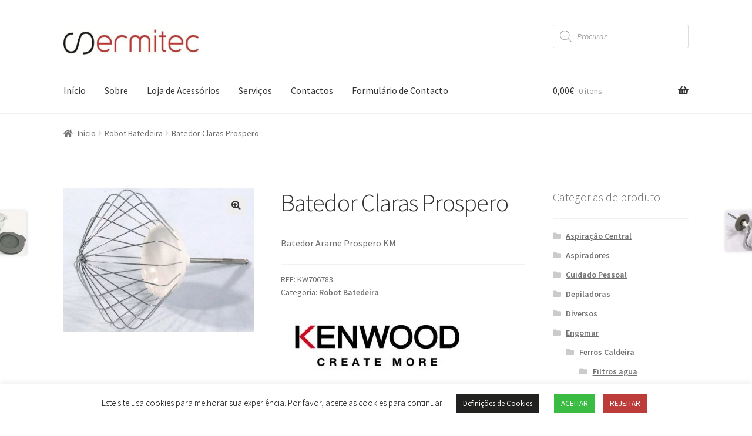

--- FILE ---
content_type: text/html; charset=UTF-8
request_url: https://www.sermitec.pt/produto/batedor-claras-prospero/
body_size: 28668
content:
<!doctype html><html lang="pt-PT"><head><meta charset="UTF-8"><link rel="preconnect" href="https://fonts.gstatic.com/" crossorigin /><meta name="viewport" content="width=device-width, initial-scale=1"><link rel="profile" href="https://gmpg.org/xfn/11"><link rel="pingback" href="https://www.sermitec.pt/xmlrpc.php"><meta name='robots' content='index, follow, max-image-preview:large, max-snippet:-1, max-video-preview:-1' /><style>img:is([sizes="auto" i], [sizes^="auto," i]) { contain-intrinsic-size: 3000px 1500px }</style><title>Batedor Claras Prospero - Sermitec</title><link rel="canonical" href="https://www.sermitec.pt/produto/batedor-claras-prospero/" /><meta property="og:locale" content="pt_PT" /><meta property="og:type" content="article" /><meta property="og:title" content="Batedor Claras Prospero - Sermitec" /><meta property="og:description" content="Batedor Arame Prospero KM" /><meta property="og:url" content="https://www.sermitec.pt/produto/batedor-claras-prospero/" /><meta property="og:site_name" content="Sermitec" /><meta property="article:publisher" content="https://www.facebook.com/sermitec.lda" /><meta property="article:modified_time" content="2020-06-02T22:21:25+00:00" /><meta property="og:image" content="https://www.sermitec.pt/wp-content/uploads/kw706783.jpg" /><meta property="og:image:width" content="790" /><meta property="og:image:height" content="600" /><meta property="og:image:type" content="image/jpeg" /><meta name="twitter:card" content="summary_large_image" /> <script type="application/ld+json" class="yoast-schema-graph">{"@context":"https://schema.org","@graph":[{"@type":"WebPage","@id":"https://www.sermitec.pt/produto/batedor-claras-prospero/","url":"https://www.sermitec.pt/produto/batedor-claras-prospero/","name":"Batedor Claras Prospero - Sermitec","isPartOf":{"@id":"https://www.sermitec.pt/#website"},"primaryImageOfPage":{"@id":"https://www.sermitec.pt/produto/batedor-claras-prospero/#primaryimage"},"image":{"@id":"https://www.sermitec.pt/produto/batedor-claras-prospero/#primaryimage"},"thumbnailUrl":"https://www.sermitec.pt/wp-content/uploads/kw706783.jpg","datePublished":"2020-05-12T20:51:14+00:00","dateModified":"2020-06-02T22:21:25+00:00","breadcrumb":{"@id":"https://www.sermitec.pt/produto/batedor-claras-prospero/#breadcrumb"},"inLanguage":"pt-PT","potentialAction":[{"@type":"ReadAction","target":["https://www.sermitec.pt/produto/batedor-claras-prospero/"]}]},{"@type":"ImageObject","inLanguage":"pt-PT","@id":"https://www.sermitec.pt/produto/batedor-claras-prospero/#primaryimage","url":"https://www.sermitec.pt/wp-content/uploads/kw706783.jpg","contentUrl":"https://www.sermitec.pt/wp-content/uploads/kw706783.jpg","width":790,"height":600},{"@type":"BreadcrumbList","@id":"https://www.sermitec.pt/produto/batedor-claras-prospero/#breadcrumb","itemListElement":[{"@type":"ListItem","position":1,"name":"Início","item":"https://www.sermitec.pt/"},{"@type":"ListItem","position":2,"name":"Loja de Acessórios","item":"https://www.sermitec.pt/loja/"},{"@type":"ListItem","position":3,"name":"Batedor Claras Prospero"}]},{"@type":"WebSite","@id":"https://www.sermitec.pt/#website","url":"https://www.sermitec.pt/","name":"Sermitec","description":"Assistência Técnica a Electrodomésticos","publisher":{"@id":"https://www.sermitec.pt/#organization"},"potentialAction":[{"@type":"SearchAction","target":{"@type":"EntryPoint","urlTemplate":"https://www.sermitec.pt/?s={search_term_string}"},"query-input":{"@type":"PropertyValueSpecification","valueRequired":true,"valueName":"search_term_string"}}],"inLanguage":"pt-PT"},{"@type":"Organization","@id":"https://www.sermitec.pt/#organization","name":"Sermitec","url":"https://www.sermitec.pt/","logo":{"@type":"ImageObject","inLanguage":"pt-PT","@id":"https://www.sermitec.pt/#/schema/logo/image/","url":"","contentUrl":"","caption":"Sermitec"},"image":{"@id":"https://www.sermitec.pt/#/schema/logo/image/"},"sameAs":["https://www.facebook.com/sermitec.lda"]}]}</script> <link rel='dns-prefetch' href='//fonts.googleapis.com' /><link rel='dns-prefetch' href='//www.googletagmanager.com' /><link rel='preconnect' href='//www.google-analytics.com' /><link rel="alternate" type="application/rss+xml" title="Sermitec &raquo; Feed" href="https://www.sermitec.pt/feed/" /><link rel="alternate" type="application/rss+xml" title="Sermitec &raquo; Feed de comentários" href="https://www.sermitec.pt/comments/feed/" /> <script>WebFontConfig={google:{families:["Roboto:400,500","Source Sans Pro:400,300,300italic,400italic,600,700,900:latin,latin-ext"]}};if ( typeof WebFont === "object" && typeof WebFont.load === "function" ) { WebFont.load( WebFontConfig ); }</script><script data-optimized="1" src="https://www.sermitec.pt/wp-content/plugins/litespeed-cache/assets/js/webfontloader.min.js"></script> <link data-optimized="1" rel='stylesheet' id='wp-block-library-css' href='https://www.sermitec.pt/wp-content/litespeed/css/d45e3824f0172826f020aeba4dd3ae8f.css?ver=3ae8f' media='all' /><style id='wp-block-library-theme-inline-css'>.wp-block-audio :where(figcaption){color:#555;font-size:13px;text-align:center}.is-dark-theme .wp-block-audio :where(figcaption){color:#ffffffa6}.wp-block-audio{margin:0 0 1em}.wp-block-code{border:1px solid #ccc;border-radius:4px;font-family:Menlo,Consolas,monaco,monospace;padding:.8em 1em}.wp-block-embed :where(figcaption){color:#555;font-size:13px;text-align:center}.is-dark-theme .wp-block-embed :where(figcaption){color:#ffffffa6}.wp-block-embed{margin:0 0 1em}.blocks-gallery-caption{color:#555;font-size:13px;text-align:center}.is-dark-theme .blocks-gallery-caption{color:#ffffffa6}:root :where(.wp-block-image figcaption){color:#555;font-size:13px;text-align:center}.is-dark-theme :root :where(.wp-block-image figcaption){color:#ffffffa6}.wp-block-image{margin:0 0 1em}.wp-block-pullquote{border-bottom:4px solid;border-top:4px solid;color:currentColor;margin-bottom:1.75em}.wp-block-pullquote cite,.wp-block-pullquote footer,.wp-block-pullquote__citation{color:currentColor;font-size:.8125em;font-style:normal;text-transform:uppercase}.wp-block-quote{border-left:.25em solid;margin:0 0 1.75em;padding-left:1em}.wp-block-quote cite,.wp-block-quote footer{color:currentColor;font-size:.8125em;font-style:normal;position:relative}.wp-block-quote:where(.has-text-align-right){border-left:none;border-right:.25em solid;padding-left:0;padding-right:1em}.wp-block-quote:where(.has-text-align-center){border:none;padding-left:0}.wp-block-quote.is-large,.wp-block-quote.is-style-large,.wp-block-quote:where(.is-style-plain){border:none}.wp-block-search .wp-block-search__label{font-weight:700}.wp-block-search__button{border:1px solid #ccc;padding:.375em .625em}:where(.wp-block-group.has-background){padding:1.25em 2.375em}.wp-block-separator.has-css-opacity{opacity:.4}.wp-block-separator{border:none;border-bottom:2px solid;margin-left:auto;margin-right:auto}.wp-block-separator.has-alpha-channel-opacity{opacity:1}.wp-block-separator:not(.is-style-wide):not(.is-style-dots){width:100px}.wp-block-separator.has-background:not(.is-style-dots){border-bottom:none;height:1px}.wp-block-separator.has-background:not(.is-style-wide):not(.is-style-dots){height:2px}.wp-block-table{margin:0 0 1em}.wp-block-table td,.wp-block-table th{word-break:normal}.wp-block-table :where(figcaption){color:#555;font-size:13px;text-align:center}.is-dark-theme .wp-block-table :where(figcaption){color:#ffffffa6}.wp-block-video :where(figcaption){color:#555;font-size:13px;text-align:center}.is-dark-theme .wp-block-video :where(figcaption){color:#ffffffa6}.wp-block-video{margin:0 0 1em}:root :where(.wp-block-template-part.has-background){margin-bottom:0;margin-top:0;padding:1.25em 2.375em}</style><style id='classic-theme-styles-inline-css'>/*! This file is auto-generated */
.wp-block-button__link{color:#fff;background-color:#32373c;border-radius:9999px;box-shadow:none;text-decoration:none;padding:calc(.667em + 2px) calc(1.333em + 2px);font-size:1.125em}.wp-block-file__button{background:#32373c;color:#fff;text-decoration:none}</style><link data-optimized="1" rel='stylesheet' id='storefront-gutenberg-blocks-css' href='https://www.sermitec.pt/wp-content/litespeed/css/7f1453450753022b273d0420d74d25d2.css?ver=d25d2' media='all' /><style id='storefront-gutenberg-blocks-inline-css'>.wp-block-button__link:not(.has-text-color) {
					color: #333333;
				}

				.wp-block-button__link:not(.has-text-color):hover,
				.wp-block-button__link:not(.has-text-color):focus,
				.wp-block-button__link:not(.has-text-color):active {
					color: #333333;
				}

				.wp-block-button__link:not(.has-background) {
					background-color: #eeeeee;
				}

				.wp-block-button__link:not(.has-background):hover,
				.wp-block-button__link:not(.has-background):focus,
				.wp-block-button__link:not(.has-background):active {
					border-color: #d5d5d5;
					background-color: #d5d5d5;
				}

				.wc-block-grid__products .wc-block-grid__product .wp-block-button__link {
					background-color: #eeeeee;
					border-color: #eeeeee;
					color: #333333;
				}

				.wp-block-quote footer,
				.wp-block-quote cite,
				.wp-block-quote__citation {
					color: #6d6d6d;
				}

				.wp-block-pullquote cite,
				.wp-block-pullquote footer,
				.wp-block-pullquote__citation {
					color: #6d6d6d;
				}

				.wp-block-image figcaption {
					color: #6d6d6d;
				}

				.wp-block-separator.is-style-dots::before {
					color: #333333;
				}

				.wp-block-file a.wp-block-file__button {
					color: #333333;
					background-color: #eeeeee;
					border-color: #eeeeee;
				}

				.wp-block-file a.wp-block-file__button:hover,
				.wp-block-file a.wp-block-file__button:focus,
				.wp-block-file a.wp-block-file__button:active {
					color: #333333;
					background-color: #d5d5d5;
				}

				.wp-block-code,
				.wp-block-preformatted pre {
					color: #6d6d6d;
				}

				.wp-block-table:not( .has-background ):not( .is-style-stripes ) tbody tr:nth-child(2n) td {
					background-color: #fdfdfd;
				}

				.wp-block-cover .wp-block-cover__inner-container h1:not(.has-text-color),
				.wp-block-cover .wp-block-cover__inner-container h2:not(.has-text-color),
				.wp-block-cover .wp-block-cover__inner-container h3:not(.has-text-color),
				.wp-block-cover .wp-block-cover__inner-container h4:not(.has-text-color),
				.wp-block-cover .wp-block-cover__inner-container h5:not(.has-text-color),
				.wp-block-cover .wp-block-cover__inner-container h6:not(.has-text-color) {
					color: #000000;
				}

				div.wc-block-components-price-slider__range-input-progress,
				.rtl .wc-block-components-price-slider__range-input-progress {
					--range-color: #bc3c3a;
				}

				/* Target only IE11 */
				@media all and (-ms-high-contrast: none), (-ms-high-contrast: active) {
					.wc-block-components-price-slider__range-input-progress {
						background: #bc3c3a;
					}
				}

				.wc-block-components-button:not(.is-link) {
					background-color: #bc3c3a;
					color: #ffffff;
				}

				.wc-block-components-button:not(.is-link):hover,
				.wc-block-components-button:not(.is-link):focus,
				.wc-block-components-button:not(.is-link):active {
					background-color: #a32321;
					color: #ffffff;
				}

				.wc-block-components-button:not(.is-link):disabled {
					background-color: #bc3c3a;
					color: #ffffff;
				}

				.wc-block-cart__submit-container {
					background-color: #ffffff;
				}

				.wc-block-cart__submit-container::before {
					color: rgba(220,220,220,0.5);
				}

				.wc-block-components-order-summary-item__quantity {
					background-color: #ffffff;
					border-color: #6d6d6d;
					box-shadow: 0 0 0 2px #ffffff;
					color: #6d6d6d;
				}</style><style id='global-styles-inline-css'>:root{--wp--preset--aspect-ratio--square: 1;--wp--preset--aspect-ratio--4-3: 4/3;--wp--preset--aspect-ratio--3-4: 3/4;--wp--preset--aspect-ratio--3-2: 3/2;--wp--preset--aspect-ratio--2-3: 2/3;--wp--preset--aspect-ratio--16-9: 16/9;--wp--preset--aspect-ratio--9-16: 9/16;--wp--preset--color--black: #000000;--wp--preset--color--cyan-bluish-gray: #abb8c3;--wp--preset--color--white: #ffffff;--wp--preset--color--pale-pink: #f78da7;--wp--preset--color--vivid-red: #cf2e2e;--wp--preset--color--luminous-vivid-orange: #ff6900;--wp--preset--color--luminous-vivid-amber: #fcb900;--wp--preset--color--light-green-cyan: #7bdcb5;--wp--preset--color--vivid-green-cyan: #00d084;--wp--preset--color--pale-cyan-blue: #8ed1fc;--wp--preset--color--vivid-cyan-blue: #0693e3;--wp--preset--color--vivid-purple: #9b51e0;--wp--preset--gradient--vivid-cyan-blue-to-vivid-purple: linear-gradient(135deg,rgba(6,147,227,1) 0%,rgb(155,81,224) 100%);--wp--preset--gradient--light-green-cyan-to-vivid-green-cyan: linear-gradient(135deg,rgb(122,220,180) 0%,rgb(0,208,130) 100%);--wp--preset--gradient--luminous-vivid-amber-to-luminous-vivid-orange: linear-gradient(135deg,rgba(252,185,0,1) 0%,rgba(255,105,0,1) 100%);--wp--preset--gradient--luminous-vivid-orange-to-vivid-red: linear-gradient(135deg,rgba(255,105,0,1) 0%,rgb(207,46,46) 100%);--wp--preset--gradient--very-light-gray-to-cyan-bluish-gray: linear-gradient(135deg,rgb(238,238,238) 0%,rgb(169,184,195) 100%);--wp--preset--gradient--cool-to-warm-spectrum: linear-gradient(135deg,rgb(74,234,220) 0%,rgb(151,120,209) 20%,rgb(207,42,186) 40%,rgb(238,44,130) 60%,rgb(251,105,98) 80%,rgb(254,248,76) 100%);--wp--preset--gradient--blush-light-purple: linear-gradient(135deg,rgb(255,206,236) 0%,rgb(152,150,240) 100%);--wp--preset--gradient--blush-bordeaux: linear-gradient(135deg,rgb(254,205,165) 0%,rgb(254,45,45) 50%,rgb(107,0,62) 100%);--wp--preset--gradient--luminous-dusk: linear-gradient(135deg,rgb(255,203,112) 0%,rgb(199,81,192) 50%,rgb(65,88,208) 100%);--wp--preset--gradient--pale-ocean: linear-gradient(135deg,rgb(255,245,203) 0%,rgb(182,227,212) 50%,rgb(51,167,181) 100%);--wp--preset--gradient--electric-grass: linear-gradient(135deg,rgb(202,248,128) 0%,rgb(113,206,126) 100%);--wp--preset--gradient--midnight: linear-gradient(135deg,rgb(2,3,129) 0%,rgb(40,116,252) 100%);--wp--preset--font-size--small: 14px;--wp--preset--font-size--medium: 23px;--wp--preset--font-size--large: 26px;--wp--preset--font-size--x-large: 42px;--wp--preset--font-size--normal: 16px;--wp--preset--font-size--huge: 37px;--wp--preset--spacing--20: 0.44rem;--wp--preset--spacing--30: 0.67rem;--wp--preset--spacing--40: 1rem;--wp--preset--spacing--50: 1.5rem;--wp--preset--spacing--60: 2.25rem;--wp--preset--spacing--70: 3.38rem;--wp--preset--spacing--80: 5.06rem;--wp--preset--shadow--natural: 6px 6px 9px rgba(0, 0, 0, 0.2);--wp--preset--shadow--deep: 12px 12px 50px rgba(0, 0, 0, 0.4);--wp--preset--shadow--sharp: 6px 6px 0px rgba(0, 0, 0, 0.2);--wp--preset--shadow--outlined: 6px 6px 0px -3px rgba(255, 255, 255, 1), 6px 6px rgba(0, 0, 0, 1);--wp--preset--shadow--crisp: 6px 6px 0px rgba(0, 0, 0, 1);}:root :where(.is-layout-flow) > :first-child{margin-block-start: 0;}:root :where(.is-layout-flow) > :last-child{margin-block-end: 0;}:root :where(.is-layout-flow) > *{margin-block-start: 24px;margin-block-end: 0;}:root :where(.is-layout-constrained) > :first-child{margin-block-start: 0;}:root :where(.is-layout-constrained) > :last-child{margin-block-end: 0;}:root :where(.is-layout-constrained) > *{margin-block-start: 24px;margin-block-end: 0;}:root :where(.is-layout-flex){gap: 24px;}:root :where(.is-layout-grid){gap: 24px;}body .is-layout-flex{display: flex;}.is-layout-flex{flex-wrap: wrap;align-items: center;}.is-layout-flex > :is(*, div){margin: 0;}body .is-layout-grid{display: grid;}.is-layout-grid > :is(*, div){margin: 0;}.has-black-color{color: var(--wp--preset--color--black) !important;}.has-cyan-bluish-gray-color{color: var(--wp--preset--color--cyan-bluish-gray) !important;}.has-white-color{color: var(--wp--preset--color--white) !important;}.has-pale-pink-color{color: var(--wp--preset--color--pale-pink) !important;}.has-vivid-red-color{color: var(--wp--preset--color--vivid-red) !important;}.has-luminous-vivid-orange-color{color: var(--wp--preset--color--luminous-vivid-orange) !important;}.has-luminous-vivid-amber-color{color: var(--wp--preset--color--luminous-vivid-amber) !important;}.has-light-green-cyan-color{color: var(--wp--preset--color--light-green-cyan) !important;}.has-vivid-green-cyan-color{color: var(--wp--preset--color--vivid-green-cyan) !important;}.has-pale-cyan-blue-color{color: var(--wp--preset--color--pale-cyan-blue) !important;}.has-vivid-cyan-blue-color{color: var(--wp--preset--color--vivid-cyan-blue) !important;}.has-vivid-purple-color{color: var(--wp--preset--color--vivid-purple) !important;}.has-black-background-color{background-color: var(--wp--preset--color--black) !important;}.has-cyan-bluish-gray-background-color{background-color: var(--wp--preset--color--cyan-bluish-gray) !important;}.has-white-background-color{background-color: var(--wp--preset--color--white) !important;}.has-pale-pink-background-color{background-color: var(--wp--preset--color--pale-pink) !important;}.has-vivid-red-background-color{background-color: var(--wp--preset--color--vivid-red) !important;}.has-luminous-vivid-orange-background-color{background-color: var(--wp--preset--color--luminous-vivid-orange) !important;}.has-luminous-vivid-amber-background-color{background-color: var(--wp--preset--color--luminous-vivid-amber) !important;}.has-light-green-cyan-background-color{background-color: var(--wp--preset--color--light-green-cyan) !important;}.has-vivid-green-cyan-background-color{background-color: var(--wp--preset--color--vivid-green-cyan) !important;}.has-pale-cyan-blue-background-color{background-color: var(--wp--preset--color--pale-cyan-blue) !important;}.has-vivid-cyan-blue-background-color{background-color: var(--wp--preset--color--vivid-cyan-blue) !important;}.has-vivid-purple-background-color{background-color: var(--wp--preset--color--vivid-purple) !important;}.has-black-border-color{border-color: var(--wp--preset--color--black) !important;}.has-cyan-bluish-gray-border-color{border-color: var(--wp--preset--color--cyan-bluish-gray) !important;}.has-white-border-color{border-color: var(--wp--preset--color--white) !important;}.has-pale-pink-border-color{border-color: var(--wp--preset--color--pale-pink) !important;}.has-vivid-red-border-color{border-color: var(--wp--preset--color--vivid-red) !important;}.has-luminous-vivid-orange-border-color{border-color: var(--wp--preset--color--luminous-vivid-orange) !important;}.has-luminous-vivid-amber-border-color{border-color: var(--wp--preset--color--luminous-vivid-amber) !important;}.has-light-green-cyan-border-color{border-color: var(--wp--preset--color--light-green-cyan) !important;}.has-vivid-green-cyan-border-color{border-color: var(--wp--preset--color--vivid-green-cyan) !important;}.has-pale-cyan-blue-border-color{border-color: var(--wp--preset--color--pale-cyan-blue) !important;}.has-vivid-cyan-blue-border-color{border-color: var(--wp--preset--color--vivid-cyan-blue) !important;}.has-vivid-purple-border-color{border-color: var(--wp--preset--color--vivid-purple) !important;}.has-vivid-cyan-blue-to-vivid-purple-gradient-background{background: var(--wp--preset--gradient--vivid-cyan-blue-to-vivid-purple) !important;}.has-light-green-cyan-to-vivid-green-cyan-gradient-background{background: var(--wp--preset--gradient--light-green-cyan-to-vivid-green-cyan) !important;}.has-luminous-vivid-amber-to-luminous-vivid-orange-gradient-background{background: var(--wp--preset--gradient--luminous-vivid-amber-to-luminous-vivid-orange) !important;}.has-luminous-vivid-orange-to-vivid-red-gradient-background{background: var(--wp--preset--gradient--luminous-vivid-orange-to-vivid-red) !important;}.has-very-light-gray-to-cyan-bluish-gray-gradient-background{background: var(--wp--preset--gradient--very-light-gray-to-cyan-bluish-gray) !important;}.has-cool-to-warm-spectrum-gradient-background{background: var(--wp--preset--gradient--cool-to-warm-spectrum) !important;}.has-blush-light-purple-gradient-background{background: var(--wp--preset--gradient--blush-light-purple) !important;}.has-blush-bordeaux-gradient-background{background: var(--wp--preset--gradient--blush-bordeaux) !important;}.has-luminous-dusk-gradient-background{background: var(--wp--preset--gradient--luminous-dusk) !important;}.has-pale-ocean-gradient-background{background: var(--wp--preset--gradient--pale-ocean) !important;}.has-electric-grass-gradient-background{background: var(--wp--preset--gradient--electric-grass) !important;}.has-midnight-gradient-background{background: var(--wp--preset--gradient--midnight) !important;}.has-small-font-size{font-size: var(--wp--preset--font-size--small) !important;}.has-medium-font-size{font-size: var(--wp--preset--font-size--medium) !important;}.has-large-font-size{font-size: var(--wp--preset--font-size--large) !important;}.has-x-large-font-size{font-size: var(--wp--preset--font-size--x-large) !important;}
:root :where(.wp-block-pullquote){font-size: 1.5em;line-height: 1.6;}</style><link data-optimized="1" rel='stylesheet' id='contact-form-7-css' href='https://www.sermitec.pt/wp-content/litespeed/css/3c8d0a11161bf3a0e0113f6706608459.css?ver=08459' media='all' /><link data-optimized="1" rel='stylesheet' id='cookie-law-info-css' href='https://www.sermitec.pt/wp-content/litespeed/css/3dd2aefccaac492fce3054fc7285d67b.css?ver=5d67b' media='all' /><link data-optimized="1" rel='stylesheet' id='cookie-law-info-gdpr-css' href='https://www.sermitec.pt/wp-content/litespeed/css/97fc69f9fad35f7cd4aefc9dafb7b6aa.css?ver=7b6aa' media='all' /><link data-optimized="1" rel='stylesheet' id='cf7-material-design-css' href='https://www.sermitec.pt/wp-content/litespeed/css/2e1b8310b075dd9461ce0e6517451571.css?ver=51571' media='all' /><style id='cf7-material-design-inline-css'>#cf7md-form .mdc-button:before, #cf7md-form .mdc-button:after, #cf7md-form .mdc-button--raised:not(:disabled), #cf7md-form .mdc-button--unelevated:not(:disabled) {
		background-color: #bc3c3a;
}

#cf7md-form .mdc-button--raised:not(:disabled):hover, #cf7md-form .mdc-button--unelevated:not(:disabled):hover {
	background-color: #333333;
}</style><link data-optimized="1" rel='stylesheet' id='photoswipe-css' href='https://www.sermitec.pt/wp-content/litespeed/css/d05201ace2a09d6edc355bd7fee0ddb5.css?ver=0ddb5' media='all' /><link data-optimized="1" rel='stylesheet' id='photoswipe-default-skin-css' href='https://www.sermitec.pt/wp-content/litespeed/css/8b7a7c71cbb401f0291d64da6503c308.css?ver=3c308' media='all' /><style id='woocommerce-inline-inline-css'>.woocommerce form .form-row .required { visibility: visible; }</style><link data-optimized="1" rel='stylesheet' id='dgwt-wcas-style-css' href='https://www.sermitec.pt/wp-content/litespeed/css/1a34b49d16a75b63e95034e0e42dec9b.css?ver=dec9b' media='all' /><link data-optimized="1" rel='stylesheet' id='parent-style-css' href='https://www.sermitec.pt/wp-content/litespeed/css/4a788dff106c9996de1f456cfb977a70.css?ver=77a70' media='all' /><link data-optimized="1" rel='stylesheet' id='storefront-style-css' href='https://www.sermitec.pt/wp-content/litespeed/css/4a788dff106c9996de1f456cfb977a70.css?ver=77a70' media='all' /><style id='storefront-style-inline-css'>.main-navigation ul li a,
			.site-title a,
			ul.menu li a,
			.site-branding h1 a,
			button.menu-toggle,
			button.menu-toggle:hover,
			.handheld-navigation .dropdown-toggle {
				color: #333333;
			}

			button.menu-toggle,
			button.menu-toggle:hover {
				border-color: #333333;
			}

			.main-navigation ul li a:hover,
			.main-navigation ul li:hover > a,
			.site-title a:hover,
			.site-header ul.menu li.current-menu-item > a {
				color: #747474;
			}

			table:not( .has-background ) th {
				background-color: #f8f8f8;
			}

			table:not( .has-background ) tbody td {
				background-color: #fdfdfd;
			}

			table:not( .has-background ) tbody tr:nth-child(2n) td,
			fieldset,
			fieldset legend {
				background-color: #fbfbfb;
			}

			.site-header,
			.secondary-navigation ul ul,
			.main-navigation ul.menu > li.menu-item-has-children:after,
			.secondary-navigation ul.menu ul,
			.storefront-handheld-footer-bar,
			.storefront-handheld-footer-bar ul li > a,
			.storefront-handheld-footer-bar ul li.search .site-search,
			button.menu-toggle,
			button.menu-toggle:hover {
				background-color: #ffffff;
			}

			p.site-description,
			.site-header,
			.storefront-handheld-footer-bar {
				color: #404040;
			}

			button.menu-toggle:after,
			button.menu-toggle:before,
			button.menu-toggle span:before {
				background-color: #333333;
			}

			h1, h2, h3, h4, h5, h6, .wc-block-grid__product-title {
				color: #333333;
			}

			.widget h1 {
				border-bottom-color: #333333;
			}

			body,
			.secondary-navigation a {
				color: #6d6d6d;
			}

			.widget-area .widget a,
			.hentry .entry-header .posted-on a,
			.hentry .entry-header .post-author a,
			.hentry .entry-header .post-comments a,
			.hentry .entry-header .byline a {
				color: #727272;
			}

			a {
				color: #bc3c3a;
			}

			a:focus,
			button:focus,
			.button.alt:focus,
			input:focus,
			textarea:focus,
			input[type="button"]:focus,
			input[type="reset"]:focus,
			input[type="submit"]:focus,
			input[type="email"]:focus,
			input[type="tel"]:focus,
			input[type="url"]:focus,
			input[type="password"]:focus,
			input[type="search"]:focus {
				outline-color: #bc3c3a;
			}

			button, input[type="button"], input[type="reset"], input[type="submit"], .button, .widget a.button {
				background-color: #eeeeee;
				border-color: #eeeeee;
				color: #333333;
			}

			button:hover, input[type="button"]:hover, input[type="reset"]:hover, input[type="submit"]:hover, .button:hover, .widget a.button:hover {
				background-color: #d5d5d5;
				border-color: #d5d5d5;
				color: #333333;
			}

			button.alt, input[type="button"].alt, input[type="reset"].alt, input[type="submit"].alt, .button.alt, .widget-area .widget a.button.alt {
				background-color: #bc3c3a;
				border-color: #bc3c3a;
				color: #ffffff;
			}

			button.alt:hover, input[type="button"].alt:hover, input[type="reset"].alt:hover, input[type="submit"].alt:hover, .button.alt:hover, .widget-area .widget a.button.alt:hover {
				background-color: #a32321;
				border-color: #a32321;
				color: #ffffff;
			}

			.pagination .page-numbers li .page-numbers.current {
				background-color: #e6e6e6;
				color: #636363;
			}

			#comments .comment-list .comment-content .comment-text {
				background-color: #f8f8f8;
			}

			.site-footer {
				background-color: #f0f0f0;
				color: #6d6d6d;
			}

			.site-footer a:not(.button):not(.components-button) {
				color: #333333;
			}

			.site-footer .storefront-handheld-footer-bar a:not(.button):not(.components-button) {
				color: #333333;
			}

			.site-footer h1, .site-footer h2, .site-footer h3, .site-footer h4, .site-footer h5, .site-footer h6, .site-footer .widget .widget-title, .site-footer .widget .widgettitle {
				color: #333333;
			}

			.page-template-template-homepage.has-post-thumbnail .type-page.has-post-thumbnail .entry-title {
				color: #000000;
			}

			.page-template-template-homepage.has-post-thumbnail .type-page.has-post-thumbnail .entry-content {
				color: #000000;
			}

			@media screen and ( min-width: 768px ) {
				.secondary-navigation ul.menu a:hover {
					color: #595959;
				}

				.secondary-navigation ul.menu a {
					color: #404040;
				}

				.main-navigation ul.menu ul.sub-menu,
				.main-navigation ul.nav-menu ul.children {
					background-color: #f0f0f0;
				}

				.site-header {
					border-bottom-color: #f0f0f0;
				}
			}</style><link data-optimized="1" rel='stylesheet' id='storefront-icons-css' href='https://www.sermitec.pt/wp-content/litespeed/css/957c8b2608f00b54b535c5e403a8c274.css?ver=8c274' media='all' /><link data-optimized="1" rel='stylesheet' id='pwb-styles-frontend-css' href='https://www.sermitec.pt/wp-content/litespeed/css/a67e76edbdc58b168feecd8abbc59252.css?ver=59252' media='all' /><link data-optimized="1" rel='stylesheet' id='storefront-woocommerce-style-css' href='https://www.sermitec.pt/wp-content/litespeed/css/a7cfbfd8ee0cf91e90ed83bfc2aba583.css?ver=ba583' media='all' /><style id='storefront-woocommerce-style-inline-css'>@font-face {
				font-family: star;
				src: url(https://www.sermitec.pt/wp-content/plugins/woocommerce/assets/fonts/star.eot);
				src:
					url(https://www.sermitec.pt/wp-content/plugins/woocommerce/assets/fonts/star.eot?#iefix) format("embedded-opentype"),
					url(https://www.sermitec.pt/wp-content/plugins/woocommerce/assets/fonts/star.woff) format("woff"),
					url(https://www.sermitec.pt/wp-content/plugins/woocommerce/assets/fonts/star.ttf) format("truetype"),
					url(https://www.sermitec.pt/wp-content/plugins/woocommerce/assets/fonts/star.svg#star) format("svg");
				font-weight: 400;
				font-style: normal;
			}
			@font-face {
				font-family: WooCommerce;
				src: url(https://www.sermitec.pt/wp-content/plugins/woocommerce/assets/fonts/WooCommerce.eot);
				src:
					url(https://www.sermitec.pt/wp-content/plugins/woocommerce/assets/fonts/WooCommerce.eot?#iefix) format("embedded-opentype"),
					url(https://www.sermitec.pt/wp-content/plugins/woocommerce/assets/fonts/WooCommerce.woff) format("woff"),
					url(https://www.sermitec.pt/wp-content/plugins/woocommerce/assets/fonts/WooCommerce.ttf) format("truetype"),
					url(https://www.sermitec.pt/wp-content/plugins/woocommerce/assets/fonts/WooCommerce.svg#WooCommerce) format("svg");
				font-weight: 400;
				font-style: normal;
			}

			a.cart-contents,
			.site-header-cart .widget_shopping_cart a {
				color: #333333;
			}

			a.cart-contents:hover,
			.site-header-cart .widget_shopping_cart a:hover,
			.site-header-cart:hover > li > a {
				color: #747474;
			}

			table.cart td.product-remove,
			table.cart td.actions {
				border-top-color: #ffffff;
			}

			.storefront-handheld-footer-bar ul li.cart .count {
				background-color: #333333;
				color: #ffffff;
				border-color: #ffffff;
			}

			.woocommerce-tabs ul.tabs li.active a,
			ul.products li.product .price,
			.onsale,
			.wc-block-grid__product-onsale,
			.widget_search form:before,
			.widget_product_search form:before {
				color: #6d6d6d;
			}

			.woocommerce-breadcrumb a,
			a.woocommerce-review-link,
			.product_meta a {
				color: #727272;
			}

			.wc-block-grid__product-onsale,
			.onsale {
				border-color: #6d6d6d;
			}

			.star-rating span:before,
			.quantity .plus, .quantity .minus,
			p.stars a:hover:after,
			p.stars a:after,
			.star-rating span:before,
			#payment .payment_methods li input[type=radio]:first-child:checked+label:before {
				color: #bc3c3a;
			}

			.widget_price_filter .ui-slider .ui-slider-range,
			.widget_price_filter .ui-slider .ui-slider-handle {
				background-color: #bc3c3a;
			}

			.order_details {
				background-color: #f8f8f8;
			}

			.order_details > li {
				border-bottom: 1px dotted #e3e3e3;
			}

			.order_details:before,
			.order_details:after {
				background: -webkit-linear-gradient(transparent 0,transparent 0),-webkit-linear-gradient(135deg,#f8f8f8 33.33%,transparent 33.33%),-webkit-linear-gradient(45deg,#f8f8f8 33.33%,transparent 33.33%)
			}

			#order_review {
				background-color: #ffffff;
			}

			#payment .payment_methods > li .payment_box,
			#payment .place-order {
				background-color: #fafafa;
			}

			#payment .payment_methods > li:not(.woocommerce-notice) {
				background-color: #f5f5f5;
			}

			#payment .payment_methods > li:not(.woocommerce-notice):hover {
				background-color: #f0f0f0;
			}

			.woocommerce-pagination .page-numbers li .page-numbers.current {
				background-color: #e6e6e6;
				color: #636363;
			}

			.wc-block-grid__product-onsale,
			.onsale,
			.woocommerce-pagination .page-numbers li .page-numbers:not(.current) {
				color: #6d6d6d;
			}

			p.stars a:before,
			p.stars a:hover~a:before,
			p.stars.selected a.active~a:before {
				color: #6d6d6d;
			}

			p.stars.selected a.active:before,
			p.stars:hover a:before,
			p.stars.selected a:not(.active):before,
			p.stars.selected a.active:before {
				color: #bc3c3a;
			}

			.single-product div.product .woocommerce-product-gallery .woocommerce-product-gallery__trigger {
				background-color: #eeeeee;
				color: #333333;
			}

			.single-product div.product .woocommerce-product-gallery .woocommerce-product-gallery__trigger:hover {
				background-color: #d5d5d5;
				border-color: #d5d5d5;
				color: #333333;
			}

			.button.added_to_cart:focus,
			.button.wc-forward:focus {
				outline-color: #bc3c3a;
			}

			.added_to_cart,
			.site-header-cart .widget_shopping_cart a.button,
			.wc-block-grid__products .wc-block-grid__product .wp-block-button__link {
				background-color: #eeeeee;
				border-color: #eeeeee;
				color: #333333;
			}

			.added_to_cart:hover,
			.site-header-cart .widget_shopping_cart a.button:hover,
			.wc-block-grid__products .wc-block-grid__product .wp-block-button__link:hover {
				background-color: #d5d5d5;
				border-color: #d5d5d5;
				color: #333333;
			}

			.added_to_cart.alt, .added_to_cart, .widget a.button.checkout {
				background-color: #bc3c3a;
				border-color: #bc3c3a;
				color: #ffffff;
			}

			.added_to_cart.alt:hover, .added_to_cart:hover, .widget a.button.checkout:hover {
				background-color: #a32321;
				border-color: #a32321;
				color: #ffffff;
			}

			.button.loading {
				color: #eeeeee;
			}

			.button.loading:hover {
				background-color: #eeeeee;
			}

			.button.loading:after {
				color: #333333;
			}

			@media screen and ( min-width: 768px ) {
				.site-header-cart .widget_shopping_cart,
				.site-header .product_list_widget li .quantity {
					color: #404040;
				}

				.site-header-cart .widget_shopping_cart .buttons,
				.site-header-cart .widget_shopping_cart .total {
					background-color: #f5f5f5;
				}

				.site-header-cart .widget_shopping_cart {
					background-color: #f0f0f0;
				}
			}
				.storefront-product-pagination a {
					color: #6d6d6d;
					background-color: #ffffff;
				}
				.storefront-sticky-add-to-cart {
					color: #6d6d6d;
					background-color: #ffffff;
				}

				.storefront-sticky-add-to-cart a:not(.button) {
					color: #333333;
				}</style><link data-optimized="1" rel='stylesheet' id='storefront-child-style-css' href='https://www.sermitec.pt/wp-content/litespeed/css/8695b2294c6d83600aa949d62770eab2.css?ver=0eab2' media='all' /><link data-optimized="1" rel='stylesheet' id='storefront-woocommerce-brands-style-css' href='https://www.sermitec.pt/wp-content/litespeed/css/de9517061a66d5bce46b5b48d74a025d.css?ver=a025d' media='all' /> <script src="https://www.sermitec.pt/wp-includes/js/jquery/jquery.min.js" id="jquery-core-js"></script> <script data-optimized="1" src="https://www.sermitec.pt/wp-content/litespeed/js/13e892b8f3ca696037523583eea00c19.js?ver=00c19" id="jquery-migrate-js"></script> <script id="cookie-law-info-js-extra">var Cli_Data = {"nn_cookie_ids":[],"cookielist":[],"non_necessary_cookies":[],"ccpaEnabled":"","ccpaRegionBased":"","ccpaBarEnabled":"","strictlyEnabled":["necessary","obligatoire"],"ccpaType":"gdpr","js_blocking":"","custom_integration":"","triggerDomRefresh":"","secure_cookies":""};
var cli_cookiebar_settings = {"animate_speed_hide":"500","animate_speed_show":"500","background":"#FFF","border":"#b1a6a6c2","border_on":"","button_1_button_colour":"#3abc43","button_1_button_hover":"#2e9636","button_1_link_colour":"#fff","button_1_as_button":"1","button_1_new_win":"","button_2_button_colour":"#333","button_2_button_hover":"#292929","button_2_link_colour":"#444","button_2_as_button":"","button_2_hidebar":"","button_3_button_colour":"#bc3c3a","button_3_button_hover":"#96302e","button_3_link_colour":"#fff","button_3_as_button":"1","button_3_new_win":"","button_4_button_colour":"#21211f","button_4_button_hover":"#1a1a19","button_4_link_colour":"#ffffff","button_4_as_button":"1","button_7_button_colour":"#61a229","button_7_button_hover":"#4e8221","button_7_link_colour":"#fff","button_7_as_button":"1","button_7_new_win":"","font_family":"inherit","header_fix":"","notify_animate_hide":"1","notify_animate_show":"","notify_div_id":"#cookie-law-info-bar","notify_position_horizontal":"right","notify_position_vertical":"bottom","scroll_close":"","scroll_close_reload":"","accept_close_reload":"","reject_close_reload":"","showagain_tab":"","showagain_background":"#fff","showagain_border":"#000","showagain_div_id":"#cookie-law-info-again","showagain_x_position":"100px","text":"#000","show_once_yn":"","show_once":"10000","logging_on":"","as_popup":"","popup_overlay":"1","bar_heading_text":"","cookie_bar_as":"banner","popup_showagain_position":"bottom-right","widget_position":"left"};
var log_object = {"ajax_url":"https:\/\/www.sermitec.pt\/wp-admin\/admin-ajax.php"};</script> <script data-optimized="1" src="https://www.sermitec.pt/wp-content/litespeed/js/82906798805a48ef31bc8bd4210d933b.js?ver=d933b" id="cookie-law-info-js"></script> <script data-optimized="1" src="https://www.sermitec.pt/wp-content/litespeed/js/a66930aeaa695984478accd16fed643a.js?ver=d643a" id="wc-jquery-blockui-js" defer data-wp-strategy="defer"></script> <script id="wc-add-to-cart-js-extra">var wc_add_to_cart_params = {"ajax_url":"\/wp-admin\/admin-ajax.php","wc_ajax_url":"\/?wc-ajax=%%endpoint%%","i18n_view_cart":"Ver carrinho","cart_url":"https:\/\/www.sermitec.pt\/carrinho\/","is_cart":"","cart_redirect_after_add":"no"};</script> <script data-optimized="1" src="https://www.sermitec.pt/wp-content/litespeed/js/7d7f866821f82f839be7ee599e82e7c8.js?ver=2e7c8" id="wc-add-to-cart-js" defer data-wp-strategy="defer"></script> <script data-optimized="1" src="https://www.sermitec.pt/wp-content/litespeed/js/0acb5d3c7ade168eaf12be2863d28105.js?ver=28105" id="wc-zoom-js" defer data-wp-strategy="defer"></script> <script data-optimized="1" src="https://www.sermitec.pt/wp-content/litespeed/js/b594c6b7148fbd2cb65e8de35aca9df2.js?ver=a9df2" id="wc-flexslider-js" defer data-wp-strategy="defer"></script> <script data-optimized="1" src="https://www.sermitec.pt/wp-content/litespeed/js/19ba86d0f5c7eb189975bf727d84c800.js?ver=4c800" id="wc-photoswipe-js" defer data-wp-strategy="defer"></script> <script data-optimized="1" src="https://www.sermitec.pt/wp-content/litespeed/js/ace35ffaffe0463052997becca968b36.js?ver=68b36" id="wc-photoswipe-ui-default-js" defer data-wp-strategy="defer"></script> <script id="wc-single-product-js-extra">var wc_single_product_params = {"i18n_required_rating_text":"Seleccione uma classifica\u00e7\u00e3o","i18n_rating_options":["1 of 5 stars","2 of 5 stars","3 of 5 stars","4 of 5 stars","5 of 5 stars"],"i18n_product_gallery_trigger_text":"View full-screen image gallery","review_rating_required":"yes","flexslider":{"rtl":false,"animation":"slide","smoothHeight":true,"directionNav":false,"controlNav":"thumbnails","slideshow":false,"animationSpeed":500,"animationLoop":false,"allowOneSlide":false},"zoom_enabled":"1","zoom_options":[],"photoswipe_enabled":"1","photoswipe_options":{"shareEl":false,"closeOnScroll":false,"history":false,"hideAnimationDuration":0,"showAnimationDuration":0},"flexslider_enabled":"1"};</script> <script data-optimized="1" src="https://www.sermitec.pt/wp-content/litespeed/js/3c398964d9f7305d77d0e1092a1be643.js?ver=be643" id="wc-single-product-js" defer data-wp-strategy="defer"></script> <script data-optimized="1" src="https://www.sermitec.pt/wp-content/litespeed/js/b5643258c1e99ba5c92de0bf0d3eab08.js?ver=eab08" id="wc-js-cookie-js" defer data-wp-strategy="defer"></script> <script id="woocommerce-js-extra">var woocommerce_params = {"ajax_url":"\/wp-admin\/admin-ajax.php","wc_ajax_url":"\/?wc-ajax=%%endpoint%%","i18n_password_show":"Show password","i18n_password_hide":"Hide password"};</script> <script data-optimized="1" src="https://www.sermitec.pt/wp-content/litespeed/js/145079a5b3a3de376ad27fca97f7e554.js?ver=7e554" id="woocommerce-js" defer data-wp-strategy="defer"></script> <script id="wc-cart-fragments-js-extra">var wc_cart_fragments_params = {"ajax_url":"\/wp-admin\/admin-ajax.php","wc_ajax_url":"\/?wc-ajax=%%endpoint%%","cart_hash_key":"wc_cart_hash_388aa45c6abfe93793adb637e187feca","fragment_name":"wc_fragments_388aa45c6abfe93793adb637e187feca","request_timeout":"5000"};</script> <script data-optimized="1" src="https://www.sermitec.pt/wp-content/litespeed/js/f9f344b3a2e4a45d294edec7b039c760.js?ver=9c760" id="wc-cart-fragments-js" defer data-wp-strategy="defer"></script> <link rel="https://api.w.org/" href="https://www.sermitec.pt/wp-json/" /><link rel="alternate" title="JSON" type="application/json" href="https://www.sermitec.pt/wp-json/wp/v2/product/315" /><link rel="EditURI" type="application/rsd+xml" title="RSD" href="https://www.sermitec.pt/xmlrpc.php?rsd" /><meta name="generator" content="WordPress 6.8.3" /><meta name="generator" content="WooCommerce 10.4.3" /><link rel='shortlink' href='https://www.sermitec.pt/?p=315' /><link rel="alternate" title="oEmbed (JSON)" type="application/json+oembed" href="https://www.sermitec.pt/wp-json/oembed/1.0/embed?url=https%3A%2F%2Fwww.sermitec.pt%2Fproduto%2Fbatedor-claras-prospero%2F" /><link rel="alternate" title="oEmbed (XML)" type="text/xml+oembed" href="https://www.sermitec.pt/wp-json/oembed/1.0/embed?url=https%3A%2F%2Fwww.sermitec.pt%2Fproduto%2Fbatedor-claras-prospero%2F&#038;format=xml" /><meta name="generator" content="Site Kit by Google 1.170.0" /><style>.dgwt-wcas-ico-magnifier,.dgwt-wcas-ico-magnifier-handler{max-width:20px}.dgwt-wcas-search-wrapp{max-width:600px}</style><noscript><style>.woocommerce-product-gallery{ opacity: 1 !important; }</style></noscript><link rel="icon" href="https://www.sermitec.pt/wp-content/uploads/favicon.ico" sizes="32x32" /><link rel="icon" href="https://www.sermitec.pt/wp-content/uploads/favicon.ico" sizes="192x192" /><link rel="apple-touch-icon" href="https://www.sermitec.pt/wp-content/uploads/favicon.ico" /><meta name="msapplication-TileImage" content="https://www.sermitec.pt/wp-content/uploads/favicon.ico" /><style id="wp-custom-css">.site-info span, .site-info :last-child {
	display: none;
}

/* https://www.litespeedtech.com/support/wiki/doku.php/litespeed_wiki:cache:lscwp:configuration:media:lazy-load-style */
/* PART 1 - Before Lazy Load */
img[data-lazyloaded]{
	opacity: 0;
}

/* PART 2 - Upon Lazy Load */
img.litespeed-loaded{
	-webkit-transition: opacity .5s linear 0.2s;
	-moz-transition: opacity .5s linear 0.2s;
	transition: opacity .5s linear 0.2s;
	opacity: 1;
}</style><style type="text/css" id="c4wp-checkout-css">.woocommerce-checkout .c4wp_captcha_field {
						margin-bottom: 10px;
						margin-top: 15px;
						position: relative;
						display: inline-block;
					}</style><style type="text/css" id="c4wp-v3-lp-form-css">.login #login, .login #lostpasswordform {
					min-width: 350px !important;
				}
				.wpforms-field-c4wp iframe {
					width: 100% !important;
				}</style></head><body data-rsssl=1 class="wp-singular product-template-default single single-product postid-315 wp-custom-logo wp-embed-responsive wp-theme-storefront wp-child-theme-storefront-child theme-storefront woocommerce woocommerce-page woocommerce-demo-store woocommerce-no-js storefront-secondary-navigation storefront-align-wide right-sidebar woocommerce-active"><p role="complementary" aria-label="Notificação da loja" class="woocommerce-store-notice demo_store" data-notice-id="12a966aa91041a5cba4a5c007e01b858" style="display:none;">Bem vindo a SERMITEC!
Lamentamos o transtorno mas estamos a arrumar a nossa NOVA pagina web, esperamos ser breves. Obrigado <a role="button" href="#" class="woocommerce-store-notice__dismiss-link">Ignorar</a></p><div id="page" class="hfeed site"><header id="masthead" class="site-header" role="banner" style=""><div class="col-full">		<a class="skip-link screen-reader-text" href="#site-navigation">Ir para a navegação</a>
<a class="skip-link screen-reader-text" href="#content">Saltar para o conteúdo</a><div class="site-branding">
<a href="https://www.sermitec.pt/" class="custom-logo-link" rel="home"><img width="516" height="115" src="https://www.sermitec.pt/wp-content/uploads/cropped-cropped-sermiteclogo-1-2.jpg.webp" class="custom-logo" alt="Sermitec" decoding="async" fetchpriority="high" srcset="https://www.sermitec.pt/wp-content/uploads/cropped-cropped-sermiteclogo-1-2.jpg.webp 516w, https://www.sermitec.pt/wp-content/uploads/cropped-cropped-sermiteclogo-1-2-324x72.jpg 324w, https://www.sermitec.pt/wp-content/uploads/cropped-cropped-sermiteclogo-1-2-416x93.jpg.webp 416w, https://www.sermitec.pt/wp-content/uploads/cropped-cropped-sermiteclogo-1-2-64x14.jpg.webp 64w, https://www.sermitec.pt/wp-content/uploads/cropped-cropped-sermiteclogo-1-2-300x67.jpg.webp 300w" sizes="(max-width: 516px) 100vw, 516px" /></a></div><nav class="secondary-navigation" role="navigation" aria-label="Navegação secundária"></nav><div class="site-search"><div  class="dgwt-wcas-search-wrapp dgwt-wcas-is-detail-box dgwt-wcas-no-submit woocommerce dgwt-wcas-style-solaris js-dgwt-wcas-layout-classic dgwt-wcas-layout-classic js-dgwt-wcas-mobile-overlay-enabled"><form class="dgwt-wcas-search-form" role="search" action="https://www.sermitec.pt/" method="get"><div class="dgwt-wcas-sf-wrapp">
<svg
class="dgwt-wcas-ico-magnifier" xmlns="http://www.w3.org/2000/svg"
xmlns:xlink="http://www.w3.org/1999/xlink" x="0px" y="0px"
viewBox="0 0 51.539 51.361" xml:space="preserve">
<path 						d="M51.539,49.356L37.247,35.065c3.273-3.74,5.272-8.623,5.272-13.983c0-11.742-9.518-21.26-21.26-21.26 S0,9.339,0,21.082s9.518,21.26,21.26,21.26c5.361,0,10.244-1.999,13.983-5.272l14.292,14.292L51.539,49.356z M2.835,21.082 c0-10.176,8.249-18.425,18.425-18.425s18.425,8.249,18.425,18.425S31.436,39.507,21.26,39.507S2.835,31.258,2.835,21.082z"/>
</svg>
<label class="screen-reader-text"
for="dgwt-wcas-search-input-1">
Products search			</label><input
id="dgwt-wcas-search-input-1"
type="search"
class="dgwt-wcas-search-input"
name="s"
value=""
placeholder="Procurar"
autocomplete="off"
/><div class="dgwt-wcas-preloader"></div><div class="dgwt-wcas-voice-search"></div>
<input type="hidden" name="post_type" value="product"/>
<input type="hidden" name="dgwt_wcas" value="1"/></div></form></div></div></div><div class="storefront-primary-navigation"><div class="col-full"><nav id="site-navigation" class="main-navigation" role="navigation" aria-label="Navegação primária">
<button id="site-navigation-menu-toggle" class="menu-toggle" aria-controls="site-navigation" aria-expanded="false"><span>Menu</span></button><div class="primary-navigation"><ul id="menu-menu-principal" class="menu"><li id="menu-item-54" class="menu-item menu-item-type-custom menu-item-object-custom menu-item-54"><a href="https://sermitec.pt">Início</a></li><li id="menu-item-49" class="menu-item menu-item-type-post_type menu-item-object-page menu-item-49"><a href="https://www.sermitec.pt/sobre/">Sobre</a></li><li id="menu-item-51" class="menu-item menu-item-type-post_type menu-item-object-page menu-item-51"><a href="https://www.sermitec.pt/loja/">Loja de Acessórios</a></li><li id="menu-item-703" class="menu-item menu-item-type-post_type menu-item-object-page menu-item-703"><a href="https://www.sermitec.pt/servicos/">Serviços</a></li><li id="menu-item-705" class="menu-item menu-item-type-post_type menu-item-object-page menu-item-705"><a href="https://www.sermitec.pt/contactos/">Contactos</a></li><li id="menu-item-704" class="menu-item menu-item-type-post_type menu-item-object-page menu-item-704"><a href="https://www.sermitec.pt/formulario-de-contacto/">Formulário de Contacto</a></li></ul></div><div class="handheld-navigation"><ul id="menu-menu-para-dispositivos-moveis" class="menu"><li id="menu-item-79" class="menu-item menu-item-type-custom menu-item-object-custom menu-item-79"><a href="https://sermitec.pt">Início</a></li><li id="menu-item-84" class="menu-item menu-item-type-post_type menu-item-object-page menu-item-84"><a href="https://www.sermitec.pt/sobre/">Sobre</a></li><li id="menu-item-80" class="menu-item menu-item-type-post_type menu-item-object-page menu-item-80"><a href="https://www.sermitec.pt/loja/">Loja de Acessórios</a></li><li id="menu-item-709" class="menu-item menu-item-type-post_type menu-item-object-page menu-item-709"><a href="https://www.sermitec.pt/servicos/">Serviços</a></li><li id="menu-item-708" class="menu-item menu-item-type-post_type menu-item-object-page menu-item-708"><a href="https://www.sermitec.pt/contactos/">Contactos</a></li><li id="menu-item-707" class="menu-item menu-item-type-post_type menu-item-object-page menu-item-707"><a href="https://www.sermitec.pt/formulario-de-contacto/">Formulário de Contacto</a></li></ul></div></nav><ul id="site-header-cart" class="site-header-cart menu"><li class="">
<a class="cart-contents" href="https://www.sermitec.pt/carrinho/" title="Ver o carrinho de compras">
<span class="woocommerce-Price-amount amount">0,00<span class="woocommerce-Price-currencySymbol">&euro;</span></span> <span class="count">0 itens</span>
</a></li><li><div class="widget woocommerce widget_shopping_cart"><div class="widget_shopping_cart_content"></div></div></li></ul></div></div></header><div class="storefront-breadcrumb"><div class="col-full"><nav class="woocommerce-breadcrumb" aria-label="breadcrumbs"><a href="https://www.sermitec.pt">Início</a><span class="breadcrumb-separator"> / </span><a href="https://www.sermitec.pt/categoria-produto/robot-batedeira/">Robot Batedeira</a><span class="breadcrumb-separator"> / </span>Batedor Claras Prospero</nav></div></div><div id="content" class="site-content" tabindex="-1"><div class="col-full"><div class="woocommerce"></div><div id="primary" class="content-area"><main id="main" class="site-main" role="main"><div class="woocommerce-notices-wrapper"></div><div id="product-315" class="product type-product post-315 status-publish first instock product_cat-robot-batedeira has-post-thumbnail shipping-taxable product-type-simple"><div class="woocommerce-product-gallery woocommerce-product-gallery--with-images woocommerce-product-gallery--columns-4 images" data-columns="4" style="opacity: 0; transition: opacity .25s ease-in-out;"><div class="woocommerce-product-gallery__wrapper"><div data-thumb="https://www.sermitec.pt/wp-content/uploads/kw706783-100x100.jpg.webp" data-thumb-alt="Batedor Claras Prospero" data-thumb-srcset="https://www.sermitec.pt/wp-content/uploads/kw706783-100x100.jpg.webp 100w, https://www.sermitec.pt/wp-content/uploads/kw706783-150x150.jpg.webp 150w"  data-thumb-sizes="(max-width: 100px) 100vw, 100px" class="woocommerce-product-gallery__image"><a href="https://www.sermitec.pt/wp-content/uploads/kw706783.jpg"><img width="416" height="316" src="https://www.sermitec.pt/wp-content/uploads/kw706783-416x316.jpg.webp" class="wp-post-image" alt="Batedor Claras Prospero" data-caption="" data-src="https://www.sermitec.pt/wp-content/uploads/kw706783.jpg.webp" data-large_image="https://www.sermitec.pt/wp-content/uploads/kw706783.jpg" data-large_image_width="790" data-large_image_height="600" decoding="async" srcset="https://www.sermitec.pt/wp-content/uploads/kw706783-416x316.jpg.webp 416w, https://www.sermitec.pt/wp-content/uploads/kw706783-324x246.jpg 324w, https://www.sermitec.pt/wp-content/uploads/kw706783-64x49.jpg.webp 64w, https://www.sermitec.pt/wp-content/uploads/kw706783-300x228.jpg.webp 300w, https://www.sermitec.pt/wp-content/uploads/kw706783-768x583.jpg.webp 768w, https://www.sermitec.pt/wp-content/uploads/kw706783.jpg.webp 790w" sizes="(max-width: 416px) 100vw, 416px" /></a></div></div></div><div class="summary entry-summary"><h1 class="product_title entry-title">Batedor Claras Prospero</h1><p class="price"></p><div class="woocommerce-product-details__short-description"><p>Batedor Arame Prospero KM</p></div><div class="product_meta">
<span class="sku_wrapper">REF: <span class="sku">KW706783</span></span>
<span class="posted_in">Categoria: <a href="https://www.sermitec.pt/categoria-produto/robot-batedeira/" rel="tag">Robot Batedeira</a></span></div><div class="pwb-single-product-brands pwb-clearfix"><a href="https://www.sermitec.pt/marcas/kenwood/" title="Kenwood"><img data-lazyloaded="1" data-placeholder-resp="324x126" src="data:image/svg+xml,%3Csvg%20xmlns%3D%22http%3A%2F%2Fwww.w3.org%2F2000%2Fsvg%22%20width%3D%22324%22%20height%3D%22126%22%20viewBox%3D%220%200%20324%20126%22%3E%3Cfilter%20id%3D%22b%22%3E%3CfeGaussianBlur%20stdDeviation%3D%2212%22%20%2F%3E%3C%2Ffilter%3E%3Cpath%20fill%3D%22%23d9d9d9%22%20d%3D%22M0%200h324v125H0z%22%2F%3E%3Cg%20filter%3D%22url(%23b)%22%20transform%3D%22translate(.6%20.6)%20scale(1.26563)%22%20fill-opacity%3D%22.5%22%3E%3Cellipse%20fill%3D%22%23adadad%22%20rx%3D%221%22%20ry%3D%221%22%20transform%3D%22matrix(.13759%20-25.27948%2094.69756%20.5154%20128.3%2039.6)%22%2F%3E%3Cellipse%20fill%3D%22%23fff%22%20cx%3D%2215%22%20cy%3D%2298%22%20rx%3D%2238%22%20ry%3D%2238%22%2F%3E%3Cellipse%20fill%3D%22%23fff%22%20rx%3D%221%22%20ry%3D%221%22%20transform%3D%22matrix(-35.06262%208.84797%20-4.4524%20-17.6439%20238.3%2087)%22%2F%3E%3Cellipse%20fill%3D%22%23fff%22%20cx%3D%224%22%20cy%3D%2291%22%20rx%3D%2246%22%20ry%3D%2220%22%2F%3E%3C%2Fg%3E%3C%2Fsvg%3E" width="324" height="126" data-src="https://www.sermitec.pt/wp-content/uploads/kenwood-logo-324x126.jpg.webp" class="attachment-woocommerce_thumbnail size-woocommerce_thumbnail" alt="" decoding="async" data-srcset="https://www.sermitec.pt/wp-content/uploads/kenwood-logo-324x126.jpg.webp 324w, https://www.sermitec.pt/wp-content/uploads/kenwood-logo-300x117.jpg.webp 300w, https://www.sermitec.pt/wp-content/uploads/kenwood-logo-768x300.jpg.webp 768w, https://www.sermitec.pt/wp-content/uploads/kenwood-logo-416x162.jpg.webp 416w, https://www.sermitec.pt/wp-content/uploads/kenwood-logo-64x25.jpg.webp 64w, https://www.sermitec.pt/wp-content/uploads/kenwood-logo.jpg.webp 833w" data-sizes="(max-width: 324px) 100vw, 324px" /><noscript><img width="324" height="126" src="https://www.sermitec.pt/wp-content/uploads/kenwood-logo-324x126.jpg.webp" class="attachment-woocommerce_thumbnail size-woocommerce_thumbnail" alt="" decoding="async" srcset="https://www.sermitec.pt/wp-content/uploads/kenwood-logo-324x126.jpg.webp 324w, https://www.sermitec.pt/wp-content/uploads/kenwood-logo-300x117.jpg.webp 300w, https://www.sermitec.pt/wp-content/uploads/kenwood-logo-768x300.jpg.webp 768w, https://www.sermitec.pt/wp-content/uploads/kenwood-logo-416x162.jpg.webp 416w, https://www.sermitec.pt/wp-content/uploads/kenwood-logo-64x25.jpg.webp 64w, https://www.sermitec.pt/wp-content/uploads/kenwood-logo.jpg.webp 833w" sizes="(max-width: 324px) 100vw, 324px" /></noscript></a></div></div><div class="woocommerce-tabs wc-tabs-wrapper"><ul class="tabs wc-tabs" role="tablist"><li role="presentation" class="description_tab" id="tab-title-description">
<a href="#tab-description" role="tab" aria-controls="tab-description">
Descrição					</a></li><li role="presentation" class="test_tab_tab" id="tab-title-test_tab">
<a href="#tab-test_tab" role="tab" aria-controls="tab-test_tab">
Contacte acerca deste produto					</a></li></ul><div class="woocommerce-Tabs-panel woocommerce-Tabs-panel--description panel entry-content wc-tab" id="tab-description" role="tabpanel" aria-labelledby="tab-title-description"><h2>Descrição</h2><p>Vara Arame Batedor claras e natas para batedeira Kenwood Prospero</p><p>Modelos</p><p>KM240, KM241, KM244, KM245, KM248, KM261,KM262, KM264, KM266, KM267, KM268,</p><p>KM282, KM283, KM288, KM289,</p></div><div class="woocommerce-Tabs-panel woocommerce-Tabs-panel--test_tab panel entry-content wc-tab" id="tab-test_tab" role="tabpanel" aria-labelledby="tab-title-test_tab"><h2>Contacte acerca deste produto:</h2><p>Utilize este formulário para quaisquer questão acerca deste produto. Para outros assuntos, por favor utilize o <a href="https://sermitec.pt/formulario-de-contacto/">Formulário de Contacto</a>.</p><div class="wpcf7 no-js" id="wpcf7-f969-p315-o1" lang="pt-PT" dir="ltr" data-wpcf7-id="969"><div class="screen-reader-response"><p role="status" aria-live="polite" aria-atomic="true"></p><ul></ul></div><form action="/produto/batedor-claras-prospero/#wpcf7-f969-p315-o1" method="post" class="wpcf7-form init" aria-label="Formulário de contacto" novalidate="novalidate" data-status="init"><fieldset class="hidden-fields-container"><input type="hidden" name="_wpcf7" value="969" /><input type="hidden" name="_wpcf7_version" value="6.1.4" /><input type="hidden" name="_wpcf7_locale" value="pt_PT" /><input type="hidden" name="_wpcf7_unit_tag" value="wpcf7-f969-p315-o1" /><input type="hidden" name="_wpcf7_container_post" value="315" /><input type="hidden" name="_wpcf7_posted_data_hash" value="" /><input type="hidden" name="_wpcf7dtx_version" value="5.0.4" /></fieldset><p><div id="cf7md-form" class="cf7md-form"><div class="mdc-layout-grid"><div class="mdc-layout-grid__inner"></p><div class="cf7md-item cf7md-text mdc-layout-grid__cell mdc-layout-grid__cell--span-12">
<span class="wpcf7-form-control-wrap" data-name="your-name"><input size="40" maxlength="400" class="wpcf7-form-control wpcf7-text wpcf7-validates-as-required" aria-required="true" aria-invalid="false" value="" type="text" name="your-name" /></span><div style="display: none;" class="cf7md-text-html"><div class="mdc-text-field ">
<label class="mdc-floating-label">O seu nome</label><div class="mdc-line-ripple"></div></div></div></div><div class="cf7md-item cf7md-text mdc-layout-grid__cell mdc-layout-grid__cell--span-12">
<span class="wpcf7-form-control-wrap" data-name="your-email"><input size="40" maxlength="400" class="wpcf7-form-control wpcf7-email wpcf7-validates-as-required wpcf7-text wpcf7-validates-as-email" aria-required="true" aria-invalid="false" value="" type="email" name="your-email" /></span><div style="display: none;" class="cf7md-text-html"><div class="mdc-text-field ">
<label class="mdc-floating-label">O seu email</label><div class="mdc-line-ripple"></div></div></div></div><div class="cf7md-item cf7md-textarea mdc-layout-grid__cell mdc-layout-grid__cell--span-12 cf7md-textarea-autosize">
<span class="wpcf7-form-control-wrap" data-name="your-message"><textarea cols="40" rows="10" maxlength="2000" class="wpcf7-form-control wpcf7-textarea wpcf7-validates-as-required" aria-required="true" aria-invalid="false" name="your-message"></textarea></span><div style="display: none;" class="cf7md-text-html"><div class="mdc-text-field  mdc-text-field--textarea"><div class="mdc-notched-outline"><div class="mdc-notched-outline__leading"></div><div class="mdc-notched-outline__notch">
<label class="mdc-floating-label">A sua mensagem</label></div><div class="mdc-notched-outline__trailing"></div></div></div></div></div><p><div class="cf7md-item cf7md-submit mdc-layout-grid__cell mdc-layout-grid__cell--span-12" data-button-style="raised">
<input class="wpcf7-form-control wpcf7-submit has-spinner" type="submit" value="Enviar" />			<svg class="cf7md-spinner" width="25px" height="25px" viewBox="0 0 66 66" xmlns="http://www.w3.org/2000/svg">
<circle class="cf7md-spinner-path" fill="none" stroke-width="6" stroke-linecap="round" cx="33" cy="33" r="30"></circle>
</svg></div>
<br />
<span class="wpcf7-form-control-wrap product-name" data-name="product-name"><input type="hidden" name="product-name" class="wpcf7-form-control wpcf7-hidden wpcf7dtx wpcf7dtx-hidden" aria-invalid="false" value="Batedor Claras Prospero"></span>
<span class="wpcf7-form-control-wrap page-url" data-name="page-url"><input type="hidden" name="page-url" class="wpcf7-form-control wpcf7-hidden wpcf7dtx wpcf7dtx-hidden" aria-invalid="false" value="https://www.sermitec.pt/produto/batedor-claras-prospero/"></span><br />
<span class="wpcf7-form-control-wrap product-sku" data-name="product-sku"><input type="hidden" name="product-sku" class="wpcf7-form-control wpcf7-hidden wpcf7dtx wpcf7dtx-hidden" aria-invalid="false"></span><br /></div></div></div></p><div class="wpcf7-response-output" aria-hidden="true"></div></form></div></div></div><section class="related products"><h2>Produtos Relacionados</h2><ul class="products columns-3"><li class="product type-product post-415 status-publish first instock product_cat-robot-batedeira has-post-thumbnail shipping-taxable product-type-simple">
<a href="https://www.sermitec.pt/produto/batedor-k/" class="woocommerce-LoopProduct-link woocommerce-loop-product__link"><img data-lazyloaded="1" data-placeholder-resp="324x243" src="data:image/svg+xml,%3Csvg%20xmlns%3D%22http%3A%2F%2Fwww.w3.org%2F2000%2Fsvg%22%20width%3D%22324%22%20height%3D%22243%22%20viewBox%3D%220%200%20324%20243%22%3E%3Cfilter%20id%3D%22c%22%3E%3CfeGaussianBlur%20stdDeviation%3D%2255%22%20%2F%3E%3C%2Ffilter%3E%3Cpath%20fill%3D%22%23a9a9a9%22%20d%3D%22M0%200h324v243H0z%22%2F%3E%3Cg%20filter%3D%27url(%23c)%27%20fill-opacity%3D%27.5%27%3E%3Cellipse%20fill%3D%22%235b5b5b%22%20fill-opacity%3D%22.5%22%20rx%3D%221%22%20ry%3D%221%22%20transform%3D%22matrix(-49.7443%20-99.96301%2083.51593%20-41.5598%20144.3%20155)%22%2F%3E%3Cellipse%20fill%3D%22%23fff%22%20fill-opacity%3D%22.5%22%20rx%3D%221%22%20ry%3D%221%22%20transform%3D%22matrix(39.631%20-40.46985%20203.96026%20199.73264%20279.6%2033.2)%22%2F%3E%3Cellipse%20fill%3D%22%23fff%22%20fill-opacity%3D%22.5%22%20rx%3D%221%22%20ry%3D%221%22%20transform%3D%22rotate(148.6%2025.4%2014.7)%20scale(205.20998%2043.44499)%22%2F%3E%3Cellipse%20fill%3D%22%23f5f5f5%22%20fill-opacity%3D%22.5%22%20rx%3D%221%22%20ry%3D%221%22%20transform%3D%22rotate(61.9%20-162.2%20120.4)%20scale(94.85158%2035.43278)%22%2F%3E%3C%2Fg%3E%3C%2Fsvg%3E" width="324" height="243" data-src="https://www.sermitec.pt/wp-content/uploads/2020/05/aw44002001-324x243.jpg.webp" class="attachment-woocommerce_thumbnail size-woocommerce_thumbnail" alt="Batedor K" decoding="async" data-srcset="https://www.sermitec.pt/wp-content/uploads/2020/05/aw44002001-324x243.jpg.webp 324w, https://www.sermitec.pt/wp-content/uploads/2020/05/aw44002001-416x312.jpg.webp 416w, https://www.sermitec.pt/wp-content/uploads/2020/05/aw44002001-64x48.jpg 64w, https://www.sermitec.pt/wp-content/uploads/2020/05/aw44002001-300x225.jpg.webp 300w, https://www.sermitec.pt/wp-content/uploads/2020/05/aw44002001-768x576.jpg.webp 768w, https://www.sermitec.pt/wp-content/uploads/2020/05/aw44002001.jpg.webp 800w" data-sizes="(max-width: 324px) 100vw, 324px" /><noscript><img width="324" height="243" src="https://www.sermitec.pt/wp-content/uploads/2020/05/aw44002001-324x243.jpg.webp" class="attachment-woocommerce_thumbnail size-woocommerce_thumbnail" alt="Batedor K" decoding="async" srcset="https://www.sermitec.pt/wp-content/uploads/2020/05/aw44002001-324x243.jpg.webp 324w, https://www.sermitec.pt/wp-content/uploads/2020/05/aw44002001-416x312.jpg.webp 416w, https://www.sermitec.pt/wp-content/uploads/2020/05/aw44002001-64x48.jpg 64w, https://www.sermitec.pt/wp-content/uploads/2020/05/aw44002001-300x225.jpg.webp 300w, https://www.sermitec.pt/wp-content/uploads/2020/05/aw44002001-768x576.jpg.webp 768w, https://www.sermitec.pt/wp-content/uploads/2020/05/aw44002001.jpg.webp 800w" sizes="(max-width: 324px) 100vw, 324px" /></noscript><h2 class="woocommerce-loop-product__title">Batedor K</h2>
</a><a href="https://www.sermitec.pt/produto/batedor-k/" aria-describedby="woocommerce_loop_add_to_cart_link_describedby_415" data-quantity="1" class="button product_type_simple" data-product_id="415" data-product_sku="AW44002001" aria-label="Leia mais sobre &ldquo;Batedor K&rdquo;" rel="nofollow" data-success_message="">Ler mais</a>	<span id="woocommerce_loop_add_to_cart_link_describedby_415" class="screen-reader-text">
</span></li><li class="product type-product post-476 status-publish instock product_cat-robot-batedeira has-post-thumbnail shipping-taxable product-type-simple">
<a href="https://www.sermitec.pt/produto/at512-fold-tool/" class="woocommerce-LoopProduct-link woocommerce-loop-product__link"><img data-lazyloaded="1" data-placeholder-resp="234x600" src="data:image/svg+xml,%3Csvg%20xmlns%3D%22http%3A%2F%2Fwww.w3.org%2F2000%2Fsvg%22%20width%3D%22234%22%20height%3D%22600%22%20viewBox%3D%220%200%20234%20600%22%3E%3Cfilter%20id%3D%22c%22%3E%3CfeGaussianBlur%20stdDeviation%3D%2255%22%20%2F%3E%3C%2Ffilter%3E%3Cpath%20fill%3D%22%23adadad%22%20d%3D%22M0%200h232v600H0z%22%2F%3E%3Cg%20filter%3D%27url(%23c)%27%20fill-opacity%3D%27.5%27%3E%3Cellipse%20fill-opacity%3D%22.5%22%20rx%3D%221%22%20ry%3D%221%22%20transform%3D%22rotate(7.4%20-3537%201325.1)%20scale(82.91505%20152.06048)%22%2F%3E%3Cellipse%20fill%3D%22%23fff%22%20fill-opacity%3D%22.5%22%20rx%3D%221%22%20ry%3D%221%22%20transform%3D%22matrix(-141.40975%20-180.99622%2093.67127%20-73.18402%20159%20111)%22%2F%3E%3Cellipse%20fill%3D%22%23313131%22%20fill-opacity%3D%22.5%22%20rx%3D%221%22%20ry%3D%221%22%20transform%3D%22matrix(8.64036%20-75.83543%2038.74784%204.41476%20109.8%20181)%22%2F%3E%3Cellipse%20fill%3D%22%23fff%22%20fill-opacity%3D%22.5%22%20rx%3D%221%22%20ry%3D%221%22%20transform%3D%22matrix(-22.53416%20218.05855%20-70.19883%20-7.25434%201.2%20416.9)%22%2F%3E%3C%2Fg%3E%3C%2Fsvg%3E" width="234" height="600" data-src="https://www.sermitec.pt/wp-content/uploads/2020/05/awat512001.jpg.webp" class="attachment-woocommerce_thumbnail size-woocommerce_thumbnail" alt="AT512 Fold Tool" decoding="async" data-srcset="https://www.sermitec.pt/wp-content/uploads/2020/05/awat512001.jpg.webp 234w, https://www.sermitec.pt/wp-content/uploads/2020/05/awat512001-64x164.jpg 64w, https://www.sermitec.pt/wp-content/uploads/2020/05/awat512001-117x300.jpg.webp 117w" data-sizes="(max-width: 234px) 100vw, 234px" /><noscript><img width="234" height="600" src="https://www.sermitec.pt/wp-content/uploads/2020/05/awat512001.jpg.webp" class="attachment-woocommerce_thumbnail size-woocommerce_thumbnail" alt="AT512 Fold Tool" decoding="async" srcset="https://www.sermitec.pt/wp-content/uploads/2020/05/awat512001.jpg.webp 234w, https://www.sermitec.pt/wp-content/uploads/2020/05/awat512001-64x164.jpg 64w, https://www.sermitec.pt/wp-content/uploads/2020/05/awat512001-117x300.jpg.webp 117w" sizes="(max-width: 234px) 100vw, 234px" /></noscript><h2 class="woocommerce-loop-product__title">AT512 Fold Tool</h2>
</a><a href="https://www.sermitec.pt/produto/at512-fold-tool/" aria-describedby="woocommerce_loop_add_to_cart_link_describedby_476" data-quantity="1" class="button product_type_simple" data-product_id="476" data-product_sku="AWAT512001" aria-label="Leia mais sobre &ldquo;AT512 Fold Tool&rdquo;" rel="nofollow" data-success_message="">Ler mais</a>	<span id="woocommerce_loop_add_to_cart_link_describedby_476" class="screen-reader-text">
</span></li><li class="product type-product post-364 status-publish last instock product_cat-robot-batedeira has-post-thumbnail shipping-taxable product-type-simple">
<a href="https://www.sermitec.pt/produto/centrifugador-prospero-at265-at285/" class="woocommerce-LoopProduct-link woocommerce-loop-product__link"><img data-lazyloaded="1" data-placeholder-resp="324x243" src="[data-uri]" width="324" height="243" data-src="https://www.sermitec.pt/wp-content/uploads/KW714217-324x243.jpg.webp" class="attachment-woocommerce_thumbnail size-woocommerce_thumbnail" alt="Centrifugador Prospero AT265- AT285" decoding="async" data-srcset="https://www.sermitec.pt/wp-content/uploads/KW714217-324x243.jpg.webp 324w, https://www.sermitec.pt/wp-content/uploads/KW714217-416x312.jpg.webp 416w, https://www.sermitec.pt/wp-content/uploads/KW714217-64x48.jpg.webp 64w, https://www.sermitec.pt/wp-content/uploads/KW714217-300x225.jpg.webp 300w, https://www.sermitec.pt/wp-content/uploads/KW714217-768x576.jpg.webp 768w, https://www.sermitec.pt/wp-content/uploads/KW714217.jpg.webp 800w" data-sizes="(max-width: 324px) 100vw, 324px" /><noscript><img width="324" height="243" src="https://www.sermitec.pt/wp-content/uploads/KW714217-324x243.jpg.webp" class="attachment-woocommerce_thumbnail size-woocommerce_thumbnail" alt="Centrifugador Prospero AT265- AT285" decoding="async" srcset="https://www.sermitec.pt/wp-content/uploads/KW714217-324x243.jpg.webp 324w, https://www.sermitec.pt/wp-content/uploads/KW714217-416x312.jpg.webp 416w, https://www.sermitec.pt/wp-content/uploads/KW714217-64x48.jpg.webp 64w, https://www.sermitec.pt/wp-content/uploads/KW714217-300x225.jpg.webp 300w, https://www.sermitec.pt/wp-content/uploads/KW714217-768x576.jpg.webp 768w, https://www.sermitec.pt/wp-content/uploads/KW714217.jpg.webp 800w" sizes="(max-width: 324px) 100vw, 324px" /></noscript><h2 class="woocommerce-loop-product__title">Centrifugador Prospero AT265- AT285</h2>
</a><a href="https://www.sermitec.pt/produto/centrifugador-prospero-at265-at285/" aria-describedby="woocommerce_loop_add_to_cart_link_describedby_364" data-quantity="1" class="button product_type_simple" data-product_id="364" data-product_sku="KW714217" aria-label="Leia mais sobre &ldquo;Centrifugador Prospero AT265- AT285&rdquo;" rel="nofollow" data-success_message="">Ler mais</a>	<span id="woocommerce_loop_add_to_cart_link_describedby_364" class="screen-reader-text">
</span></li></ul></section><nav class="storefront-product-pagination" aria-label="Mais produtos">
<a href="https://www.sermitec.pt/produto/taca-vidro-chef-sense/" rel="prev">
<img data-lazyloaded="1" data-placeholder-resp="324x267" src="data:image/svg+xml,%3Csvg%20xmlns%3D%22http%3A%2F%2Fwww.w3.org%2F2000%2Fsvg%22%20width%3D%22324%22%20height%3D%22267%22%20viewBox%3D%220%200%20324%20267%22%3E%3Cfilter%20id%3D%22b%22%3E%3CfeGaussianBlur%20stdDeviation%3D%2212%22%20%2F%3E%3C%2Ffilter%3E%3Cpath%20fill%3D%22%23c7c7c7%22%20d%3D%22M0%200h324v265H0z%22%2F%3E%3Cg%20filter%3D%22url(%23b)%22%20transform%3D%22translate(.6%20.6)%20scale(1.26563)%22%20fill-opacity%3D%22.5%22%3E%3Cellipse%20fill%3D%22%234c4c4c%22%20rx%3D%221%22%20ry%3D%221%22%20transform%3D%22matrix(69.24519%2038.92452%20-27.90747%2049.64629%20165.9%20156.7)%22%2F%3E%3Cellipse%20fill%3D%22%23fff%22%20rx%3D%221%22%20ry%3D%221%22%20transform%3D%22matrix(-8.07782%2051.55097%20-251.92592%20-39.47572%20171%2027.9)%22%2F%3E%3Cpath%20fill%3D%22%23fff%22%20d%3D%22M8-1l-24%20208%20120%209z%22%2F%3E%3Cellipse%20fill%3D%22%23fff%22%20cx%3D%22230%22%20cy%3D%2212%22%20rx%3D%2259%22%20ry%3D%2259%22%2F%3E%3C%2Fg%3E%3C%2Fsvg%3E" width="324" height="267" data-src="https://www.sermitec.pt/wp-content/uploads/AW20000008-324x267.jpg.webp" class="attachment-woocommerce_thumbnail size-woocommerce_thumbnail" alt="Taça Vidro Chef Sense" /><noscript><img width="324" height="267" src="https://www.sermitec.pt/wp-content/uploads/AW20000008-324x267.jpg.webp" class="attachment-woocommerce_thumbnail size-woocommerce_thumbnail" alt="Taça Vidro Chef Sense" /></noscript>					<span class="storefront-product-pagination__title">Taça Vidro Chef Sense</span>
</a>
<a href="https://www.sermitec.pt/produto/batedor-massas-duras-prospero/" rel="next">
<img data-lazyloaded="1" data-placeholder-resp="324x243" src="data:image/svg+xml,%3Csvg%20xmlns%3D%22http%3A%2F%2Fwww.w3.org%2F2000%2Fsvg%22%20width%3D%22324%22%20height%3D%22243%22%20viewBox%3D%220%200%20324%20243%22%3E%3Cfilter%20id%3D%22c%22%3E%3CfeGaussianBlur%20stdDeviation%3D%2255%22%20%2F%3E%3C%2Ffilter%3E%3Cpath%20fill%3D%22%23cacaca%22%20d%3D%22M0%200h324v243H0z%22%2F%3E%3Cg%20filter%3D%27url(%23c)%27%20fill-opacity%3D%27.5%27%3E%3Cellipse%20fill%3D%22%236f6f6f%22%20fill-opacity%3D%22.5%22%20rx%3D%221%22%20ry%3D%221%22%20transform%3D%22matrix(54.6639%204.78247%20-4.9052%2056.06664%20100%2073.6)%22%2F%3E%3Cellipse%20fill%3D%22%23f4f4f4%22%20fill-opacity%3D%22.5%22%20rx%3D%221%22%20ry%3D%221%22%20transform%3D%22matrix(-74.66614%20115.5808%20-53.0931%20-34.29857%20272.2%2064.9)%22%2F%3E%3Cellipse%20fill%3D%22%23f5f5f5%22%20fill-opacity%3D%22.5%22%20rx%3D%221%22%20ry%3D%221%22%20transform%3D%22matrix(46.96537%20-41.02539%2059.23272%2067.80891%2020%20206)%22%2F%3E%3Cellipse%20fill%3D%22%23ededed%22%20fill-opacity%3D%22.5%22%20rx%3D%221%22%20ry%3D%221%22%20transform%3D%22matrix(-30.96977%2016.74269%20-38.11524%20-70.50363%20191.7%20.6)%22%2F%3E%3C%2Fg%3E%3C%2Fsvg%3E" width="324" height="243" data-src="https://www.sermitec.pt/wp-content/uploads/2020/05/kw706771-prospero-324x243.jpg.webp" class="attachment-woocommerce_thumbnail size-woocommerce_thumbnail" alt="Batedor Massas Duras Prospero" /><noscript><img width="324" height="243" src="https://www.sermitec.pt/wp-content/uploads/2020/05/kw706771-prospero-324x243.jpg.webp" class="attachment-woocommerce_thumbnail size-woocommerce_thumbnail" alt="Batedor Massas Duras Prospero" /></noscript>					<span class="storefront-product-pagination__title">Batedor Massas Duras Prospero</span>
</a></nav></div></main></div><div id="secondary" class="widget-area" role="complementary"><div id="woocommerce_product_categories-3" class="widget woocommerce widget_product_categories"><span class="gamma widget-title">Categorias de produto</span><ul class="product-categories"><li class="cat-item cat-item-35"><a href="https://www.sermitec.pt/categoria-produto/aspiracao-central/">Aspiração Central</a></li><li class="cat-item cat-item-24"><a href="https://www.sermitec.pt/categoria-produto/aspiradores/">Aspiradores</a></li><li class="cat-item cat-item-59"><a href="https://www.sermitec.pt/categoria-produto/cuidado-pessoal/">Cuidado Pessoal</a></li><li class="cat-item cat-item-37"><a href="https://www.sermitec.pt/categoria-produto/depiladoras/">Depiladoras</a></li><li class="cat-item cat-item-15"><a href="https://www.sermitec.pt/categoria-produto/sem-categoria/">Diversos</a></li><li class="cat-item cat-item-40 cat-parent"><a href="https://www.sermitec.pt/categoria-produto/engomar/">Engomar</a><ul class='children'><li class="cat-item cat-item-41 cat-parent"><a href="https://www.sermitec.pt/categoria-produto/engomar/ferros-caldeira/">Ferros Caldeira</a><ul class='children'><li class="cat-item cat-item-50"><a href="https://www.sermitec.pt/categoria-produto/engomar/ferros-caldeira/filtros-agua/">Filtros agua</a></li></ul></li></ul></li><li class="cat-item cat-item-29 cat-parent"><a href="https://www.sermitec.pt/categoria-produto/fritadeiras/">Fritadeiras</a><ul class='children'><li class="cat-item cat-item-42"><a href="https://www.sermitec.pt/categoria-produto/fritadeiras/actifry/">Actifry</a></li><li class="cat-item cat-item-38"><a href="https://www.sermitec.pt/categoria-produto/fritadeiras/multifry/">MultiFry</a></li></ul></li><li class="cat-item cat-item-62"><a href="https://www.sermitec.pt/categoria-produto/grelhador/">Grelhadores</a></li><li class="cat-item cat-item-54"><a href="https://www.sermitec.pt/categoria-produto/maquinas-barbear/">Maquinas Barbear</a></li><li class="cat-item cat-item-33 cat-parent"><a href="https://www.sermitec.pt/categoria-produto/maquinas-cozinhar/">Maquinas Cozinhar</a><ul class='children'><li class="cat-item cat-item-56"><a href="https://www.sermitec.pt/categoria-produto/maquinas-cozinhar/cuisine-companion/">Cuisine Companion</a></li><li class="cat-item cat-item-57"><a href="https://www.sermitec.pt/categoria-produto/maquinas-cozinhar/kcook-multi/">KcooK Multi</a></li></ul></li><li class="cat-item cat-item-30 cat-parent"><a href="https://www.sermitec.pt/categoria-produto/maquinas-de-cafe/">Máquinas de Café</a><ul class='children'><li class="cat-item cat-item-39"><a href="https://www.sermitec.pt/categoria-produto/maquinas-de-cafe/manutencao-maquinas-cafe/">Manutenção</a></li></ul></li><li class="cat-item cat-item-63"><a href="https://www.sermitec.pt/categoria-produto/maquinas-pao/">Maquinas Pão</a></li><li class="cat-item cat-item-27 cat-parent"><a href="https://www.sermitec.pt/categoria-produto/panelas-de-pressao/">Panelas de Pressão</a><ul class='children'><li class="cat-item cat-item-46"><a href="https://www.sermitec.pt/categoria-produto/panelas-de-pressao/juntas/">Juntas</a></li><li class="cat-item cat-item-48"><a href="https://www.sermitec.pt/categoria-produto/panelas-de-pressao/punhos-e-asas/">Punhos e Asas</a></li><li class="cat-item cat-item-51"><a href="https://www.sermitec.pt/categoria-produto/panelas-de-pressao/valvulas/">Valvulas</a></li></ul></li><li class="cat-item cat-item-65"><a href="https://www.sermitec.pt/categoria-produto/processador-alimentos/">Processador Alimentos</a></li><li class="cat-item cat-item-44 current-cat"><a href="https://www.sermitec.pt/categoria-produto/robot-batedeira/">Robot Batedeira</a></li><li class="cat-item cat-item-45 cat-parent"><a href="https://www.sermitec.pt/categoria-produto/varinhas-magicas/">Varinhas Magicas</a><ul class='children'><li class="cat-item cat-item-53"><a href="https://www.sermitec.pt/categoria-produto/varinhas-magicas/picadores/">Picadores</a></li></ul></li></ul></div></div></div></div><footer id="colophon" class="site-footer" role="contentinfo"><div class="col-full"><div class="footer-widgets row-1 col-3 fix"><div class="block footer-widget-1"><div id="text-2" class="widget widget_text"><span class="gamma widget-title">Quem Somos</span><div class="textwidget"><p><b>Sermitec &#8211; Serviços de Assistência Técnica</b><br />
Somos representantes oficias das principais marcas de  Mini-domesticos</p><p><a href="https://www.sermitec.pt/sobre/">Mais detalhes</a></p></div></div></div><div class="block footer-widget-2"><div id="text-3" class="widget widget_text"><span class="gamma widget-title">Encontre-nos</span><div class="textwidget"><p><strong>Endereço</strong><br />
Rua Álvaro Pires de Miranda<br />
Lote 307, Loja 1<br />
2415-370 Leiria</p><p><b>Horário</b><br />
Segunda a Sexta<br />
9:30 &#8211; 12:30 | 14:30 &#8211; 19:00</p><p><strong><a href="https://www.sermitec.pt/contactos/">Contactos</a></strong></p></div></div></div><div class="block footer-widget-3"><div id="text-5" class="widget widget_text"><span class="gamma widget-title">Informações Importantes</span><div class="textwidget"><ul><li><a href="https://www.sermitec.pt/politica-de-privacidade/">Política de Privacidade</a></li><li><a href="https://www.sermitec.pt/termos-e-condicoes/">Termos e Condições</a></li><li>Resolução de Litígios online</li><li><a class="f-footer__places-link" href="https://www.livroreclamacoes.pt/inicio" target="_blank" rel="noopener">Livro de Reclamações</a></li></ul><p>Este web site encontra-se em construção</p></div></div></div></div><div class="site-info">
&copy; Sermitec 2026
<br />
<a class="privacy-policy-link" href="https://www.sermitec.pt/politica-de-privacidade/" rel="privacy-policy">Política de Privacidade</a><span role="separator" aria-hidden="true"></span><a href="https://woocommerce.com" target="_blank" title="WooCommerce - A melhor plataforma de comércio electrónico para WordPress" rel="noreferrer nofollow">Criado com WooCommerce</a>.</div><div class="storefront-handheld-footer-bar"><ul class="columns-3"><li class="my-account">
<a href="https://www.sermitec.pt/minha-conta/">A minha conta</a></li><li class="search">
<a href="#">Pesquisar</a><div class="site-search"><div  class="dgwt-wcas-search-wrapp dgwt-wcas-is-detail-box dgwt-wcas-no-submit woocommerce dgwt-wcas-style-solaris js-dgwt-wcas-layout-classic dgwt-wcas-layout-classic js-dgwt-wcas-mobile-overlay-enabled"><form class="dgwt-wcas-search-form" role="search" action="https://www.sermitec.pt/" method="get"><div class="dgwt-wcas-sf-wrapp">
<svg
class="dgwt-wcas-ico-magnifier" xmlns="http://www.w3.org/2000/svg"
xmlns:xlink="http://www.w3.org/1999/xlink" x="0px" y="0px"
viewBox="0 0 51.539 51.361" xml:space="preserve">
<path 						d="M51.539,49.356L37.247,35.065c3.273-3.74,5.272-8.623,5.272-13.983c0-11.742-9.518-21.26-21.26-21.26 S0,9.339,0,21.082s9.518,21.26,21.26,21.26c5.361,0,10.244-1.999,13.983-5.272l14.292,14.292L51.539,49.356z M2.835,21.082 c0-10.176,8.249-18.425,18.425-18.425s18.425,8.249,18.425,18.425S31.436,39.507,21.26,39.507S2.835,31.258,2.835,21.082z"/>
</svg>
<label class="screen-reader-text"
for="dgwt-wcas-search-input-2">
Products search			</label><input
id="dgwt-wcas-search-input-2"
type="search"
class="dgwt-wcas-search-input"
name="s"
value=""
placeholder="Procurar"
autocomplete="off"
/><div class="dgwt-wcas-preloader"></div><div class="dgwt-wcas-voice-search"></div>
<input type="hidden" name="post_type" value="product"/>
<input type="hidden" name="dgwt_wcas" value="1"/></div></form></div></div></li><li class="cart">
<a class="footer-cart-contents" href="https://www.sermitec.pt/carrinho/">Carrinho				<span class="count">0</span>
</a></li></ul></div></div></footer></div> <script type="speculationrules">{"prefetch":[{"source":"document","where":{"and":[{"href_matches":"\/*"},{"not":{"href_matches":["\/wp-*.php","\/wp-admin\/*","\/wp-content\/uploads\/*","\/wp-content\/*","\/wp-content\/plugins\/*","\/wp-content\/themes\/storefront-child\/*","\/wp-content\/themes\/storefront\/*","\/*\\?(.+)"]}},{"not":{"selector_matches":"a[rel~=\"nofollow\"]"}},{"not":{"selector_matches":".no-prefetch, .no-prefetch a"}}]},"eagerness":"conservative"}]}</script> <div id="cookie-law-info-bar" data-nosnippet="true"><span>Este site usa cookies para melhorar sua experiência. Por favor, aceite as cookies para continuar <a role='button' class="medium cli-plugin-button cli-plugin-main-button cli_settings_button" style="margin:5px 20px 5px 20px">Definições de Cookies</a><a role='button' data-cli_action="accept" id="cookie_action_close_header" class="medium cli-plugin-button cli-plugin-main-button cookie_action_close_header cli_action_button wt-cli-accept-btn" style="margin:5px">ACEITAR</a> <a href="https://sermitec.pt/politica-de-privacidade" id="CONSTANT_OPEN_URL" class="medium cli-plugin-button cli-plugin-main-button cookie_action_close_header_reject cli_action_button wt-cli-reject-btn" data-cli_action="reject" style="margin:5px">REJEITAR</a></span></div><div id="cookie-law-info-again" data-nosnippet="true"><span id="cookie_hdr_showagain">Cookies</span></div><div class="cli-modal" data-nosnippet="true" id="cliSettingsPopup" tabindex="-1" role="dialog" aria-labelledby="cliSettingsPopup" aria-hidden="true"><div class="cli-modal-dialog" role="document"><div class="cli-modal-content cli-bar-popup">
<button type="button" class="cli-modal-close" id="cliModalClose">
<svg class="" viewBox="0 0 24 24"><path d="M19 6.41l-1.41-1.41-5.59 5.59-5.59-5.59-1.41 1.41 5.59 5.59-5.59 5.59 1.41 1.41 5.59-5.59 5.59 5.59 1.41-1.41-5.59-5.59z"></path><path d="M0 0h24v24h-24z" fill="none"></path></svg>
<span class="wt-cli-sr-only">Fechar</span>
</button><div class="cli-modal-body"><div class="cli-container-fluid cli-tab-container"><div class="cli-row"><div class="cli-col-12 cli-align-items-stretch cli-px-0"><div class="cli-privacy-overview"><h4>Visão geral de privacidade</h4><div class="cli-privacy-content"><div class="cli-privacy-content-text">Este site usa cookies para melhorar sua experiência enquanto você navega pelo site. Destes cookies, os cookies que são categorizados como necessários são armazenados no seu navegador, pois são essenciais para o funcionamento das funcionalidades básicas do site. Também usamos cookies de terceiros que nos ajudam a analisar e entender como você usa este site. Esses cookies serão armazenados em seu navegador apenas com o seu consentimento. Você também tem a opção de cancelar esses cookies. No entanto, a desativação de alguns desses cookies pode afetar sua experiência de navegação.</div></div>
<a class="cli-privacy-readmore" aria-label="Mostrar mais" role="button" data-readmore-text="Mostrar mais" data-readless-text="Mostrar menos"></a></div></div><div class="cli-col-12 cli-align-items-stretch cli-px-0 cli-tab-section-container"><div class="cli-tab-section"><div class="cli-tab-header">
<a role="button" tabindex="0" class="cli-nav-link cli-settings-mobile" data-target="necessary" data-toggle="cli-toggle-tab">
Necessary							</a><div class="wt-cli-necessary-checkbox">
<input type="checkbox" class="cli-user-preference-checkbox"  id="wt-cli-checkbox-necessary" data-id="checkbox-necessary" checked="checked"  />
<label class="form-check-label" for="wt-cli-checkbox-necessary">Necessary</label></div>
<span class="cli-necessary-caption">Sempre activado</span></div><div class="cli-tab-content"><div class="cli-tab-pane cli-fade" data-id="necessary"><div class="wt-cli-cookie-description">
Necessary cookies are absolutely essential for the website to function properly. This category only includes cookies that ensures basic functionalities and security features of the website. These cookies do not store any personal information.</div></div></div></div><div class="cli-tab-section"><div class="cli-tab-header">
<a role="button" tabindex="0" class="cli-nav-link cli-settings-mobile" data-target="non-necessary" data-toggle="cli-toggle-tab">
Non-necessary							</a><div class="cli-switch">
<input type="checkbox" id="wt-cli-checkbox-non-necessary" class="cli-user-preference-checkbox"  data-id="checkbox-non-necessary" checked='checked' />
<label for="wt-cli-checkbox-non-necessary" class="cli-slider" data-cli-enable="Activado" data-cli-disable="Desactivado"><span class="wt-cli-sr-only">Non-necessary</span></label></div></div><div class="cli-tab-content"><div class="cli-tab-pane cli-fade" data-id="non-necessary"><div class="wt-cli-cookie-description">
Any cookies that may not be particularly necessary for the website to function and is used specifically to collect user personal data via analytics, ads, other embedded contents are termed as non-necessary cookies. It is mandatory to procure user consent prior to running these cookies on your website.</div></div></div></div></div></div></div></div><div class="cli-modal-footer"><div class="wt-cli-element cli-container-fluid cli-tab-container"><div class="cli-row"><div class="cli-col-12 cli-align-items-stretch cli-px-0"><div class="cli-tab-footer wt-cli-privacy-overview-actions">
<a id="wt-cli-privacy-save-btn" role="button" tabindex="0" data-cli-action="accept" class="wt-cli-privacy-btn cli_setting_save_button wt-cli-privacy-accept-btn cli-btn">GUARDAR E ACEITAR</a></div></div></div></div></div></div></div></div><div class="cli-modal-backdrop cli-fade cli-settings-overlay"></div><div class="cli-modal-backdrop cli-fade cli-popupbar-overlay"></div>
<script type="application/ld+json">{"@context":"https://schema.org/","@type":"BreadcrumbList","itemListElement":[{"@type":"ListItem","position":1,"item":{"name":"In\u00edcio","@id":"https://www.sermitec.pt"}},{"@type":"ListItem","position":2,"item":{"name":"Robot Batedeira","@id":"https://www.sermitec.pt/categoria-produto/robot-batedeira/"}},{"@type":"ListItem","position":3,"item":{"name":"Batedor Claras Prospero","@id":"https://www.sermitec.pt/produto/batedor-claras-prospero/"}}]}</script> <div id="photoswipe-fullscreen-dialog" class="pswp" tabindex="-1" role="dialog" aria-modal="true" aria-hidden="true" aria-label="Imagem de ecrã inteiro"><div class="pswp__bg"></div><div class="pswp__scroll-wrap"><div class="pswp__container"><div class="pswp__item"></div><div class="pswp__item"></div><div class="pswp__item"></div></div><div class="pswp__ui pswp__ui--hidden"><div class="pswp__top-bar"><div class="pswp__counter"></div>
<button class="pswp__button pswp__button--zoom" aria-label="Aumentar/Diminuir"></button>
<button class="pswp__button pswp__button--fs" aria-label="Alternar ecrã inteiro"></button>
<button class="pswp__button pswp__button--share" aria-label="Partilhar"></button>
<button class="pswp__button pswp__button--close" aria-label="Fechar (Esc)"></button><div class="pswp__preloader"><div class="pswp__preloader__icn"><div class="pswp__preloader__cut"><div class="pswp__preloader__donut"></div></div></div></div></div><div class="pswp__share-modal pswp__share-modal--hidden pswp__single-tap"><div class="pswp__share-tooltip"></div></div>
<button class="pswp__button pswp__button--arrow--left" aria-label="Anterior (seta para a esquerda)"></button>
<button class="pswp__button pswp__button--arrow--right" aria-label="Seguinte (seta para a direita)"></button><div class="pswp__caption"><div class="pswp__caption__center"></div></div></div></div></div> <script>(function () {
			var c = document.body.className;
			c = c.replace(/woocommerce-no-js/, 'woocommerce-js');
			document.body.className = c;
		})();</script> <link data-optimized="1" rel='stylesheet' id='wc-blocks-style-css' href='https://www.sermitec.pt/wp-content/litespeed/css/60aa81c9de484b5a39506fe8c117d956.css?ver=7d956' media='all' /> <script data-optimized="1" src="https://www.sermitec.pt/wp-content/litespeed/js/21e1edd58199ff1a7c6192791b5dd6da.js?ver=dd6da" id="wp-hooks-js"></script> <script data-optimized="1" src="https://www.sermitec.pt/wp-content/litespeed/js/f81c220944b1ae26d07132add73628cb.js?ver=628cb" id="wp-i18n-js"></script> <script id="wp-i18n-js-after">wp.i18n.setLocaleData( { 'text direction\u0004ltr': [ 'ltr' ] } );</script> <script data-optimized="1" src="https://www.sermitec.pt/wp-content/litespeed/js/1af1e63e575e42ed9efcd446c43ee492.js?ver=ee492" id="swv-js"></script> <script id="contact-form-7-js-translations">( function( domain, translations ) {
	var localeData = translations.locale_data[ domain ] || translations.locale_data.messages;
	localeData[""].domain = domain;
	wp.i18n.setLocaleData( localeData, domain );
} )( "contact-form-7", {"translation-revision-date":"2024-08-13 18:06:19+0000","generator":"GlotPress\/4.0.1","domain":"messages","locale_data":{"messages":{"":{"domain":"messages","plural-forms":"nplurals=2; plural=n != 1;","lang":"pt"},"This contact form is placed in the wrong place.":["Este formul\u00e1rio de contacto est\u00e1 colocado no s\u00edtio errado."],"Error:":["Erro:"]}},"comment":{"reference":"includes\/js\/index.js"}} );</script> <script id="contact-form-7-js-before">var wpcf7 = {
    "api": {
        "root": "https:\/\/www.sermitec.pt\/wp-json\/",
        "namespace": "contact-form-7\/v1"
    },
    "cached": 1
};</script> <script data-optimized="1" src="https://www.sermitec.pt/wp-content/litespeed/js/38e3b3944259455df9f28ecb2bf1d0db.js?ver=1d0db" id="contact-form-7-js"></script> <script data-optimized="1" src="https://www.sermitec.pt/wp-content/litespeed/js/54e63e32f999eb77fc6386af8f9fc673.js?ver=fc673" id="autosize-js"></script> <script data-optimized="1" src="https://www.sermitec.pt/wp-content/litespeed/js/35392efa51998906289e768577ac25fb.js?ver=c25fb" id="cf7-material-design-js"></script> <script id="storefront-navigation-js-extra">var storefrontScreenReaderText = {"expand":"Maximizar submenu","collapse":"Minimizar submenu"};</script> <script data-optimized="1" src="https://www.sermitec.pt/wp-content/litespeed/js/cf61e0ca5d56ae33a31dd7f797c66996.js?ver=66996" id="storefront-navigation-js"></script> <script id="pwb-functions-frontend-js-extra">var pwb_ajax_object = {"carousel_prev":"<","carousel_next":">"};</script> <script data-optimized="1" src="https://www.sermitec.pt/wp-content/litespeed/js/7dd3581736313e3decc433a66f0f0ca9.js?ver=f0ca9" id="pwb-functions-frontend-js"></script> <script data-optimized="1" src="https://www.sermitec.pt/wp-content/litespeed/js/12019fef2a943b788b66b940887c63ef.js?ver=c63ef" id="sourcebuster-js-js"></script> <script id="wc-order-attribution-js-extra">var wc_order_attribution = {"params":{"lifetime":1.0e-5,"session":30,"base64":false,"ajaxurl":"https:\/\/www.sermitec.pt\/wp-admin\/admin-ajax.php","prefix":"wc_order_attribution_","allowTracking":true},"fields":{"source_type":"current.typ","referrer":"current_add.rf","utm_campaign":"current.cmp","utm_source":"current.src","utm_medium":"current.mdm","utm_content":"current.cnt","utm_id":"current.id","utm_term":"current.trm","utm_source_platform":"current.plt","utm_creative_format":"current.fmt","utm_marketing_tactic":"current.tct","session_entry":"current_add.ep","session_start_time":"current_add.fd","session_pages":"session.pgs","session_count":"udata.vst","user_agent":"udata.uag"}};</script> <script data-optimized="1" src="https://www.sermitec.pt/wp-content/litespeed/js/f5362733c90528a522408e1edcdb7ce5.js?ver=b7ce5" id="wc-order-attribution-js"></script> <script data-optimized="1" src="https://www.sermitec.pt/wp-content/litespeed/js/64c54a7ee8431d44b914c13774547218.js?ver=47218" id="storefront-header-cart-js"></script> <script data-optimized="1" src="https://www.sermitec.pt/wp-content/litespeed/js/cff34bb083dfa411e49b8fd8e71739a3.js?ver=739a3" id="storefront-handheld-footer-bar-js"></script> <script data-optimized="1" src="https://www.sermitec.pt/wp-content/litespeed/js/175fd71f5d0032d72541d5adb967445b.js?ver=7445b" id="storefront-woocommerce-brands-js"></script> <script id="jquery-dgwt-wcas-js-extra">var dgwt_wcas = {"labels":{"product_plu":"Produtos","vendor":"Vendor","vendor_plu":"Vendors","sku_label":"REF:","sale_badge":"Promo\u00e7\u00e3o","vendor_sold_by":"Sold by:","featured_badge":"Destaque","in":"in","read_more":"continue reading","no_results":"\"No results\"","no_results_default":"No results","show_more":"Ver mais resultados","show_more_details":"Ver mais resultados","search_placeholder":"Procurar","submit":"Search","search_hist":"Your search history","search_hist_clear":"Clear","mob_overlay_label":"Open search in the mobile overlay","tax_product_cat_plu":"Categorias","tax_product_cat":"Categoria","tax_product_tag_plu":"Etiquetas","tax_product_tag":"Tag"},"ajax_search_endpoint":"\/?wc-ajax=dgwt_wcas_ajax_search","ajax_details_endpoint":"\/?wc-ajax=dgwt_wcas_result_details","ajax_prices_endpoint":"\/?wc-ajax=dgwt_wcas_get_prices","action_search":"dgwt_wcas_ajax_search","action_result_details":"dgwt_wcas_result_details","action_get_prices":"dgwt_wcas_get_prices","min_chars":"3","width":"auto","show_details_panel":"1","show_images":"1","show_price":"1","show_desc":"","show_sale_badge":"","show_featured_badge":"","dynamic_prices":"","is_rtl":"","show_preloader":"1","show_headings":"1","preloader_url":"","taxonomy_brands":"","img_url":"https:\/\/www.sermitec.pt\/wp-content\/plugins\/ajax-search-for-woocommerce\/assets\/img\/","is_premium":"","layout_breakpoint":"992","mobile_overlay_breakpoint":"992","mobile_overlay_wrapper":"body","mobile_overlay_delay":"0","debounce_wait_ms":"400","send_ga_events":"1","enable_ga_site_search_module":"","magnifier_icon":"\t\t\t\t<svg\n\t\t\t\t\tclass=\"\" xmlns=\"http:\/\/www.w3.org\/2000\/svg\"\n\t\t\t\t\txmlns:xlink=\"http:\/\/www.w3.org\/1999\/xlink\" x=\"0px\" y=\"0px\"\n\t\t\t\t\tviewBox=\"0 0 51.539 51.361\" xml:space=\"preserve\">\n\t\t\t\t\t<path \t\t\t\t\t\td=\"M51.539,49.356L37.247,35.065c3.273-3.74,5.272-8.623,5.272-13.983c0-11.742-9.518-21.26-21.26-21.26 S0,9.339,0,21.082s9.518,21.26,21.26,21.26c5.361,0,10.244-1.999,13.983-5.272l14.292,14.292L51.539,49.356z M2.835,21.082 c0-10.176,8.249-18.425,18.425-18.425s18.425,8.249,18.425,18.425S31.436,39.507,21.26,39.507S2.835,31.258,2.835,21.082z\"\/>\n\t\t\t\t<\/svg>\n\t\t\t\t","magnifier_icon_pirx":"\t\t\t\t<svg\n\t\t\t\t\tclass=\"\" xmlns=\"http:\/\/www.w3.org\/2000\/svg\" width=\"18\" height=\"18\" viewBox=\"0 0 18 18\">\n\t\t\t\t\t<path  d=\" M 16.722523,17.901412 C 16.572585,17.825208 15.36088,16.670476 14.029846,15.33534 L 11.609782,12.907819 11.01926,13.29667 C 8.7613237,14.783493 5.6172703,14.768302 3.332423,13.259528 -0.07366363,11.010358 -1.0146502,6.5989684 1.1898146,3.2148776\n\t\t\t\t\t1.5505179,2.6611594 2.4056498,1.7447266 2.9644271,1.3130497 3.4423015,0.94387379 4.3921825,0.48568469 5.1732652,0.2475835 5.886299,0.03022609 6.1341883,0 7.2037391,0 8.2732897,0 8.521179,0.03022609 9.234213,0.2475835 c 0.781083,0.23810119 1.730962,0.69629029 2.208837,1.0654662\n\t\t\t\t\t0.532501,0.4113763 1.39922,1.3400096 1.760153,1.8858877 1.520655,2.2998531 1.599025,5.3023778 0.199549,7.6451086 -0.208076,0.348322 -0.393306,0.668209 -0.411622,0.710863 -0.01831,0.04265 1.065556,1.18264 2.408603,2.533307 1.343046,1.350666 2.486621,2.574792 2.541278,2.720279 0.282475,0.7519\n\t\t\t\t\t-0.503089,1.456506 -1.218488,1.092917 z M 8.4027892,12.475062 C 9.434946,12.25579 10.131043,11.855461 10.99416,10.984753 11.554519,10.419467 11.842507,10.042366 12.062078,9.5863882 12.794223,8.0659672 12.793657,6.2652398 12.060578,4.756293 11.680383,3.9737304 10.453587,2.7178427\n\t\t\t\t\t9.730569,2.3710306 8.6921295,1.8729196 8.3992147,1.807606 7.2037567,1.807606 6.0082984,1.807606 5.7153841,1.87292 4.6769446,2.3710306 3.9539263,2.7178427 2.7271301,3.9737304 2.3469352,4.756293 1.6138384,6.2652398 1.6132726,8.0659672 2.3454252,9.5863882 c 0.4167354,0.8654208 1.5978784,2.0575608\n\t\t\t\t\t2.4443766,2.4671358 1.0971012,0.530827 2.3890403,0.681561 3.6130134,0.421538 z\n\t\t\t\t\t\"\/>\n\t\t\t\t<\/svg>\n\t\t\t\t","history_icon":"\t\t\t\t<svg class=\"\" xmlns=\"http:\/\/www.w3.org\/2000\/svg\" width=\"18\" height=\"16\">\n\t\t\t\t\t<g transform=\"translate(-17.498822,-36.972165)\">\n\t\t\t\t\t\t<path \t\t\t\t\t\t\td=\"m 26.596964,52.884295 c -0.954693,-0.11124 -2.056421,-0.464654 -2.888623,-0.926617 -0.816472,-0.45323 -1.309173,-0.860824 -1.384955,-1.145723 -0.106631,-0.400877 0.05237,-0.801458 0.401139,-1.010595 0.167198,-0.10026 0.232609,-0.118358 0.427772,-0.118358 0.283376,0 0.386032,0.04186 0.756111,0.308336 1.435559,1.033665 3.156285,1.398904 4.891415,1.038245 2.120335,-0.440728 3.927688,-2.053646 4.610313,-4.114337 0.244166,-0.737081 0.291537,-1.051873 0.293192,-1.948355 0.0013,-0.695797 -0.0093,-0.85228 -0.0806,-1.189552 -0.401426,-1.899416 -1.657702,-3.528366 -3.392535,-4.398932 -2.139097,-1.073431 -4.69701,-0.79194 -6.613131,0.727757 -0.337839,0.267945 -0.920833,0.890857 -1.191956,1.27357 -0.66875,0.944 -1.120577,2.298213 -1.120577,3.35859 v 0.210358 h 0.850434 c 0.82511,0 0.854119,0.0025 0.974178,0.08313 0.163025,0.109516 0.246992,0.333888 0.182877,0.488676 -0.02455,0.05927 -0.62148,0.693577 -1.32651,1.40957 -1.365272,1.3865 -1.427414,1.436994 -1.679504,1.364696 -0.151455,-0.04344 -2.737016,-2.624291 -2.790043,-2.784964 -0.05425,-0.16438 0.02425,-0.373373 0.179483,-0.477834 0.120095,-0.08082 0.148717,-0.08327 0.970779,-0.08327 h 0.847035 l 0.02338,-0.355074 c 0.07924,-1.203664 0.325558,-2.153721 0.819083,-3.159247 1.083047,-2.206642 3.117598,-3.79655 5.501043,-4.298811 0.795412,-0.167616 1.880855,-0.211313 2.672211,-0.107576 3.334659,0.437136 6.147035,3.06081 6.811793,6.354741 0.601713,2.981541 -0.541694,6.025743 -2.967431,7.900475 -1.127277,0.871217 -2.441309,1.407501 -3.893104,1.588856 -0.447309,0.05588 -1.452718,0.06242 -1.883268,0.01225 z m 3.375015,-5.084703 c -0.08608,-0.03206 -2.882291,-1.690237 -3.007703,-1.783586 -0.06187,-0.04605 -0.160194,-0.169835 -0.218507,-0.275078 L 26.639746,45.549577 V 43.70452 41.859464 L 26.749,41.705307 c 0.138408,-0.195294 0.31306,-0.289155 0.538046,-0.289155 0.231638,0 0.438499,0.109551 0.563553,0.298452 l 0.10019,0.151342 0.01053,1.610898 0.01053,1.610898 0.262607,0.154478 c 1.579961,0.929408 2.399444,1.432947 2.462496,1.513106 0.253582,0.322376 0.140877,0.816382 -0.226867,0.994404 -0.148379,0.07183 -0.377546,0.09477 -0.498098,0.04986 z\"\/>\n\t\t\t\t\t<\/g>\n\t\t\t\t<\/svg>\n\t\t\t\t","close_icon":"\t\t\t\t<svg class=\"\" xmlns=\"http:\/\/www.w3.org\/2000\/svg\" height=\"24\" viewBox=\"0 0 24 24\" width=\"24\">\n\t\t\t\t\t<path \t\t\t\t\t\td=\"M18.3 5.71c-.39-.39-1.02-.39-1.41 0L12 10.59 7.11 5.7c-.39-.39-1.02-.39-1.41 0-.39.39-.39 1.02 0 1.41L10.59 12 5.7 16.89c-.39.39-.39 1.02 0 1.41.39.39 1.02.39 1.41 0L12 13.41l4.89 4.89c.39.39 1.02.39 1.41 0 .39-.39.39-1.02 0-1.41L13.41 12l4.89-4.89c.38-.38.38-1.02 0-1.4z\"\/>\n\t\t\t\t<\/svg>\n\t\t\t\t","back_icon":"\t\t\t\t<svg class=\"\" xmlns=\"http:\/\/www.w3.org\/2000\/svg\" viewBox=\"0 0 16 16\">\n\t\t\t\t\t<path \t\t\t\t\t\td=\"M14 6.125H3.351l4.891-4.891L7 0 0 7l7 7 1.234-1.234L3.35 7.875H14z\" fill-rule=\"evenodd\"\/>\n\t\t\t\t<\/svg>\n\t\t\t\t","preloader_icon":"\t\t\t\t<svg class=\"dgwt-wcas-loader-circular \" viewBox=\"25 25 50 50\">\n\t\t\t\t\t<circle class=\"dgwt-wcas-loader-circular-path\" cx=\"50\" cy=\"50\" r=\"20\" fill=\"none\"\n\t\t\t\t\t\t stroke-miterlimit=\"10\"\/>\n\t\t\t\t<\/svg>\n\t\t\t\t","voice_search_inactive_icon":"\t\t\t\t<svg class=\"dgwt-wcas-voice-search-mic-inactive\" xmlns=\"http:\/\/www.w3.org\/2000\/svg\" height=\"24\" width=\"24\">\n\t\t\t\t\t<path \t\t\t\t\t\td=\"M12 13Q11.15 13 10.575 12.425Q10 11.85 10 11V5Q10 4.15 10.575 3.575Q11.15 3 12 3Q12.85 3 13.425 3.575Q14 4.15 14 5V11Q14 11.85 13.425 12.425Q12.85 13 12 13ZM12 8Q12 8 12 8Q12 8 12 8Q12 8 12 8Q12 8 12 8Q12 8 12 8Q12 8 12 8Q12 8 12 8Q12 8 12 8ZM11.5 20.5V16.975Q9.15 16.775 7.575 15.062Q6 13.35 6 11H7Q7 13.075 8.463 14.537Q9.925 16 12 16Q14.075 16 15.538 14.537Q17 13.075 17 11H18Q18 13.35 16.425 15.062Q14.85 16.775 12.5 16.975V20.5ZM12 12Q12.425 12 12.713 11.712Q13 11.425 13 11V5Q13 4.575 12.713 4.287Q12.425 4 12 4Q11.575 4 11.288 4.287Q11 4.575 11 5V11Q11 11.425 11.288 11.712Q11.575 12 12 12Z\"\/>\n\t\t\t\t<\/svg>\n\t\t\t\t","voice_search_active_icon":"\t\t\t\t<svg\n\t\t\t\t\tclass=\"dgwt-wcas-voice-search-mic-active\" xmlns=\"http:\/\/www.w3.org\/2000\/svg\" height=\"24\"\n\t\t\t\t\twidth=\"24\">\n\t\t\t\t\t<path \t\t\t\t\t\td=\"M12 13Q11.15 13 10.575 12.425Q10 11.85 10 11V5Q10 4.15 10.575 3.575Q11.15 3 12 3Q12.85 3 13.425 3.575Q14 4.15 14 5V11Q14 11.85 13.425 12.425Q12.85 13 12 13ZM11.5 20.5V16.975Q9.15 16.775 7.575 15.062Q6 13.35 6 11H7Q7 13.075 8.463 14.537Q9.925 16 12 16Q14.075 16 15.538 14.537Q17 13.075 17 11H18Q18 13.35 16.425 15.062Q14.85 16.775 12.5 16.975V20.5Z\"\/>\n\t\t\t\t<\/svg>\n\t\t\t\t","voice_search_disabled_icon":"\t\t\t\t<svg class=\"dgwt-wcas-voice-search-mic-disabled\" xmlns=\"http:\/\/www.w3.org\/2000\/svg\" height=\"24\" width=\"24\">\n\t\t\t\t\t<path \t\t\t\t\t\td=\"M16.725 13.4 15.975 12.625Q16.1 12.325 16.2 11.9Q16.3 11.475 16.3 11H17.3Q17.3 11.75 17.138 12.337Q16.975 12.925 16.725 13.4ZM13.25 9.9 9.3 5.925V5Q9.3 4.15 9.875 3.575Q10.45 3 11.3 3Q12.125 3 12.713 3.575Q13.3 4.15 13.3 5V9.7Q13.3 9.75 13.275 9.8Q13.25 9.85 13.25 9.9ZM10.8 20.5V17.025Q8.45 16.775 6.875 15.062Q5.3 13.35 5.3 11H6.3Q6.3 13.075 7.763 14.537Q9.225 16 11.3 16Q12.375 16 13.312 15.575Q14.25 15.15 14.925 14.4L15.625 15.125Q14.9 15.9 13.913 16.4Q12.925 16.9 11.8 17.025V20.5ZM19.925 20.825 1.95 2.85 2.675 2.15 20.65 20.125Z\"\/>\n\t\t\t\t<\/svg>\n\t\t\t\t","custom_params":{},"convert_html":"1","suggestions_wrapper":"body","show_product_vendor":"","disable_hits":"","disable_submit":"","fixer":{"broken_search_ui":true,"broken_search_ui_ajax":true,"broken_search_ui_hard":false,"broken_search_elementor_popups":true,"broken_search_jet_mobile_menu":true,"broken_search_browsers_back_arrow":true,"force_refresh_checkout":true},"voice_search_enabled":"","voice_search_lang":"pt-PT","show_recently_searched_products":"","show_recently_searched_phrases":"","go_to_first_variation_on_submit":"","show_sku":"1"};</script> <script data-optimized="1" src="https://www.sermitec.pt/wp-content/litespeed/js/fd89f7b50c99b22692f1456b13b9526a.js?ver=9526a" id="jquery-dgwt-wcas-js"></script> <style>.dgwt-wcas-open .storefront-handheld-footer-bar,
		.dgwt-wcas-focused .storefront-handheld-footer-bar {
			display: none;
		}</style> <script>(function ($) {
			$(window).on('load', function () {
				$(document).on('click', '.storefront-handheld-footer-bar .search > a', function (e) {
					var $wrapper = $(this).parent(),
						$mobileHandler = $wrapper.find('.js-dgwt-wcas-enable-mobile-form');
					$wrapper.removeClass('active');

					if ($mobileHandler.length) {
						$mobileHandler[0].click();
					}

					e.preventDefault();
				});
			});
		}(jQuery));</script> <script type="text/javascript">jQuery(document).ready(function ($) {

            for (let i = 0; i < document.forms.length; ++i) {
                let form = document.forms[i];
				if ($(form).attr("method") != "get") { $(form).append('<input type="hidden" name="JNkDxSmVCgrT" value="1MLSw4hlo6[rv" />'); }
if ($(form).attr("method") != "get") { $(form).append('<input type="hidden" name="arouCnyb" value="py1zCns3RhLvj" />'); }
if ($(form).attr("method") != "get") { $(form).append('<input type="hidden" name="ZGxrgCUt-VoeTpA" value="fzAhlm4PF5" />'); }
if ($(form).attr("method") != "get") { $(form).append('<input type="hidden" name="xcRKuX" value="JR.Vsy*" />'); }
            }

            $(document).on('submit', 'form', function () {
				if ($(this).attr("method") != "get") { $(this).append('<input type="hidden" name="JNkDxSmVCgrT" value="1MLSw4hlo6[rv" />'); }
if ($(this).attr("method") != "get") { $(this).append('<input type="hidden" name="arouCnyb" value="py1zCns3RhLvj" />'); }
if ($(this).attr("method") != "get") { $(this).append('<input type="hidden" name="ZGxrgCUt-VoeTpA" value="fzAhlm4PF5" />'); }
if ($(this).attr("method") != "get") { $(this).append('<input type="hidden" name="xcRKuX" value="JR.Vsy*" />'); }
                return true;
            });

            jQuery.ajaxSetup({
                beforeSend: function (e, data) {

                    if (data.type !== 'POST') return;

                    if (typeof data.data === 'object' && data.data !== null) {
						data.data.append("JNkDxSmVCgrT", "1MLSw4hlo6[rv");
data.data.append("arouCnyb", "py1zCns3RhLvj");
data.data.append("ZGxrgCUt-VoeTpA", "fzAhlm4PF5");
data.data.append("xcRKuX", "JR.Vsy*");
                    }
                    else {
                        data.data = data.data + '&JNkDxSmVCgrT=1MLSw4hlo6[rv&arouCnyb=py1zCns3RhLvj&ZGxrgCUt-VoeTpA=fzAhlm4PF5&xcRKuX=JR.Vsy*';
                    }
                }
            });

        });</script> <script data-no-optimize="1">window.lazyLoadOptions=Object.assign({},{threshold:300},window.lazyLoadOptions||{});!function(t,e){"object"==typeof exports&&"undefined"!=typeof module?module.exports=e():"function"==typeof define&&define.amd?define(e):(t="undefined"!=typeof globalThis?globalThis:t||self).LazyLoad=e()}(this,function(){"use strict";function e(){return(e=Object.assign||function(t){for(var e=1;e<arguments.length;e++){var n,a=arguments[e];for(n in a)Object.prototype.hasOwnProperty.call(a,n)&&(t[n]=a[n])}return t}).apply(this,arguments)}function o(t){return e({},at,t)}function l(t,e){return t.getAttribute(gt+e)}function c(t){return l(t,vt)}function s(t,e){return function(t,e,n){e=gt+e;null!==n?t.setAttribute(e,n):t.removeAttribute(e)}(t,vt,e)}function i(t){return s(t,null),0}function r(t){return null===c(t)}function u(t){return c(t)===_t}function d(t,e,n,a){t&&(void 0===a?void 0===n?t(e):t(e,n):t(e,n,a))}function f(t,e){et?t.classList.add(e):t.className+=(t.className?" ":"")+e}function _(t,e){et?t.classList.remove(e):t.className=t.className.replace(new RegExp("(^|\\s+)"+e+"(\\s+|$)")," ").replace(/^\s+/,"").replace(/\s+$/,"")}function g(t){return t.llTempImage}function v(t,e){!e||(e=e._observer)&&e.unobserve(t)}function b(t,e){t&&(t.loadingCount+=e)}function p(t,e){t&&(t.toLoadCount=e)}function n(t){for(var e,n=[],a=0;e=t.children[a];a+=1)"SOURCE"===e.tagName&&n.push(e);return n}function h(t,e){(t=t.parentNode)&&"PICTURE"===t.tagName&&n(t).forEach(e)}function a(t,e){n(t).forEach(e)}function m(t){return!!t[lt]}function E(t){return t[lt]}function I(t){return delete t[lt]}function y(e,t){var n;m(e)||(n={},t.forEach(function(t){n[t]=e.getAttribute(t)}),e[lt]=n)}function L(a,t){var o;m(a)&&(o=E(a),t.forEach(function(t){var e,n;e=a,(t=o[n=t])?e.setAttribute(n,t):e.removeAttribute(n)}))}function k(t,e,n){f(t,e.class_loading),s(t,st),n&&(b(n,1),d(e.callback_loading,t,n))}function A(t,e,n){n&&t.setAttribute(e,n)}function O(t,e){A(t,rt,l(t,e.data_sizes)),A(t,it,l(t,e.data_srcset)),A(t,ot,l(t,e.data_src))}function w(t,e,n){var a=l(t,e.data_bg_multi),o=l(t,e.data_bg_multi_hidpi);(a=nt&&o?o:a)&&(t.style.backgroundImage=a,n=n,f(t=t,(e=e).class_applied),s(t,dt),n&&(e.unobserve_completed&&v(t,e),d(e.callback_applied,t,n)))}function x(t,e){!e||0<e.loadingCount||0<e.toLoadCount||d(t.callback_finish,e)}function M(t,e,n){t.addEventListener(e,n),t.llEvLisnrs[e]=n}function N(t){return!!t.llEvLisnrs}function z(t){if(N(t)){var e,n,a=t.llEvLisnrs;for(e in a){var o=a[e];n=e,o=o,t.removeEventListener(n,o)}delete t.llEvLisnrs}}function C(t,e,n){var a;delete t.llTempImage,b(n,-1),(a=n)&&--a.toLoadCount,_(t,e.class_loading),e.unobserve_completed&&v(t,n)}function R(i,r,c){var l=g(i)||i;N(l)||function(t,e,n){N(t)||(t.llEvLisnrs={});var a="VIDEO"===t.tagName?"loadeddata":"load";M(t,a,e),M(t,"error",n)}(l,function(t){var e,n,a,o;n=r,a=c,o=u(e=i),C(e,n,a),f(e,n.class_loaded),s(e,ut),d(n.callback_loaded,e,a),o||x(n,a),z(l)},function(t){var e,n,a,o;n=r,a=c,o=u(e=i),C(e,n,a),f(e,n.class_error),s(e,ft),d(n.callback_error,e,a),o||x(n,a),z(l)})}function T(t,e,n){var a,o,i,r,c;t.llTempImage=document.createElement("IMG"),R(t,e,n),m(c=t)||(c[lt]={backgroundImage:c.style.backgroundImage}),i=n,r=l(a=t,(o=e).data_bg),c=l(a,o.data_bg_hidpi),(r=nt&&c?c:r)&&(a.style.backgroundImage='url("'.concat(r,'")'),g(a).setAttribute(ot,r),k(a,o,i)),w(t,e,n)}function G(t,e,n){var a;R(t,e,n),a=e,e=n,(t=Et[(n=t).tagName])&&(t(n,a),k(n,a,e))}function D(t,e,n){var a;a=t,(-1<It.indexOf(a.tagName)?G:T)(t,e,n)}function S(t,e,n){var a;t.setAttribute("loading","lazy"),R(t,e,n),a=e,(e=Et[(n=t).tagName])&&e(n,a),s(t,_t)}function V(t){t.removeAttribute(ot),t.removeAttribute(it),t.removeAttribute(rt)}function j(t){h(t,function(t){L(t,mt)}),L(t,mt)}function F(t){var e;(e=yt[t.tagName])?e(t):m(e=t)&&(t=E(e),e.style.backgroundImage=t.backgroundImage)}function P(t,e){var n;F(t),n=e,r(e=t)||u(e)||(_(e,n.class_entered),_(e,n.class_exited),_(e,n.class_applied),_(e,n.class_loading),_(e,n.class_loaded),_(e,n.class_error)),i(t),I(t)}function U(t,e,n,a){var o;n.cancel_on_exit&&(c(t)!==st||"IMG"===t.tagName&&(z(t),h(o=t,function(t){V(t)}),V(o),j(t),_(t,n.class_loading),b(a,-1),i(t),d(n.callback_cancel,t,e,a)))}function $(t,e,n,a){var o,i,r=(i=t,0<=bt.indexOf(c(i)));s(t,"entered"),f(t,n.class_entered),_(t,n.class_exited),o=t,i=a,n.unobserve_entered&&v(o,i),d(n.callback_enter,t,e,a),r||D(t,n,a)}function q(t){return t.use_native&&"loading"in HTMLImageElement.prototype}function H(t,o,i){t.forEach(function(t){return(a=t).isIntersecting||0<a.intersectionRatio?$(t.target,t,o,i):(e=t.target,n=t,a=o,t=i,void(r(e)||(f(e,a.class_exited),U(e,n,a,t),d(a.callback_exit,e,n,t))));var e,n,a})}function B(e,n){var t;tt&&!q(e)&&(n._observer=new IntersectionObserver(function(t){H(t,e,n)},{root:(t=e).container===document?null:t.container,rootMargin:t.thresholds||t.threshold+"px"}))}function J(t){return Array.prototype.slice.call(t)}function K(t){return t.container.querySelectorAll(t.elements_selector)}function Q(t){return c(t)===ft}function W(t,e){return e=t||K(e),J(e).filter(r)}function X(e,t){var n;(n=K(e),J(n).filter(Q)).forEach(function(t){_(t,e.class_error),i(t)}),t.update()}function t(t,e){var n,a,t=o(t);this._settings=t,this.loadingCount=0,B(t,this),n=t,a=this,Y&&window.addEventListener("online",function(){X(n,a)}),this.update(e)}var Y="undefined"!=typeof window,Z=Y&&!("onscroll"in window)||"undefined"!=typeof navigator&&/(gle|ing|ro)bot|crawl|spider/i.test(navigator.userAgent),tt=Y&&"IntersectionObserver"in window,et=Y&&"classList"in document.createElement("p"),nt=Y&&1<window.devicePixelRatio,at={elements_selector:".lazy",container:Z||Y?document:null,threshold:300,thresholds:null,data_src:"src",data_srcset:"srcset",data_sizes:"sizes",data_bg:"bg",data_bg_hidpi:"bg-hidpi",data_bg_multi:"bg-multi",data_bg_multi_hidpi:"bg-multi-hidpi",data_poster:"poster",class_applied:"applied",class_loading:"litespeed-loading",class_loaded:"litespeed-loaded",class_error:"error",class_entered:"entered",class_exited:"exited",unobserve_completed:!0,unobserve_entered:!1,cancel_on_exit:!0,callback_enter:null,callback_exit:null,callback_applied:null,callback_loading:null,callback_loaded:null,callback_error:null,callback_finish:null,callback_cancel:null,use_native:!1},ot="src",it="srcset",rt="sizes",ct="poster",lt="llOriginalAttrs",st="loading",ut="loaded",dt="applied",ft="error",_t="native",gt="data-",vt="ll-status",bt=[st,ut,dt,ft],pt=[ot],ht=[ot,ct],mt=[ot,it,rt],Et={IMG:function(t,e){h(t,function(t){y(t,mt),O(t,e)}),y(t,mt),O(t,e)},IFRAME:function(t,e){y(t,pt),A(t,ot,l(t,e.data_src))},VIDEO:function(t,e){a(t,function(t){y(t,pt),A(t,ot,l(t,e.data_src))}),y(t,ht),A(t,ct,l(t,e.data_poster)),A(t,ot,l(t,e.data_src)),t.load()}},It=["IMG","IFRAME","VIDEO"],yt={IMG:j,IFRAME:function(t){L(t,pt)},VIDEO:function(t){a(t,function(t){L(t,pt)}),L(t,ht),t.load()}},Lt=["IMG","IFRAME","VIDEO"];return t.prototype={update:function(t){var e,n,a,o=this._settings,i=W(t,o);{if(p(this,i.length),!Z&&tt)return q(o)?(e=o,n=this,i.forEach(function(t){-1!==Lt.indexOf(t.tagName)&&S(t,e,n)}),void p(n,0)):(t=this._observer,o=i,t.disconnect(),a=t,void o.forEach(function(t){a.observe(t)}));this.loadAll(i)}},destroy:function(){this._observer&&this._observer.disconnect(),K(this._settings).forEach(function(t){I(t)}),delete this._observer,delete this._settings,delete this.loadingCount,delete this.toLoadCount},loadAll:function(t){var e=this,n=this._settings;W(t,n).forEach(function(t){v(t,e),D(t,n,e)})},restoreAll:function(){var e=this._settings;K(e).forEach(function(t){P(t,e)})}},t.load=function(t,e){e=o(e);D(t,e)},t.resetStatus=function(t){i(t)},t}),function(t,e){"use strict";function n(){e.body.classList.add("litespeed_lazyloaded")}function a(){console.log("[LiteSpeed] Start Lazy Load"),o=new LazyLoad(Object.assign({},t.lazyLoadOptions||{},{elements_selector:"[data-lazyloaded]",callback_finish:n})),i=function(){o.update()},t.MutationObserver&&new MutationObserver(i).observe(e.documentElement,{childList:!0,subtree:!0,attributes:!0})}var o,i;t.addEventListener?t.addEventListener("load",a,!1):t.attachEvent("onload",a)}(window,document);</script></body></html>
<!-- Page optimized by LiteSpeed Cache @2026-01-19 01:31:35 -->

<!-- Page supported by LiteSpeed Cache 7.7 on 2026-01-19 01:31:34 -->